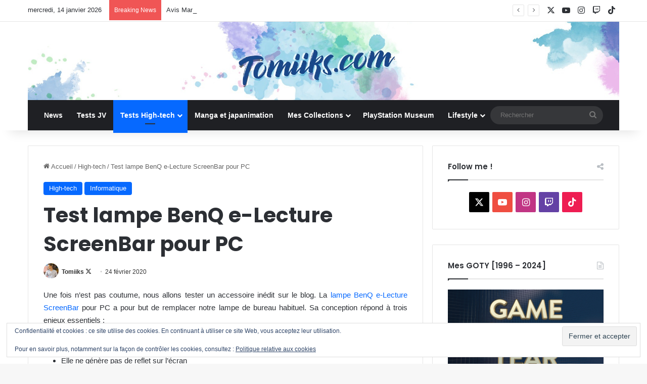

--- FILE ---
content_type: text/html; charset=UTF-8
request_url: https://tomiiks.com/test-lampe-benq-e-lecture-screenbar/
body_size: 26909
content:
<!DOCTYPE html>
<html lang="fr-FR" class="" data-skin="light">
<head>
	<meta charset="UTF-8" />
	<link rel="profile" href="https://gmpg.org/xfn/11" />
	
<meta http-equiv='x-dns-prefetch-control' content='on'>
<link rel='dns-prefetch' href='//cdnjs.cloudflare.com' />
<link rel='dns-prefetch' href='//ajax.googleapis.com' />
<link rel='dns-prefetch' href='//fonts.googleapis.com' />
<link rel='dns-prefetch' href='//fonts.gstatic.com' />
<link rel='dns-prefetch' href='//s.gravatar.com' />
<link rel='dns-prefetch' href='//www.google-analytics.com' />
<link rel='preload' as='script' href='https://ajax.googleapis.com/ajax/libs/webfont/1/webfont.js'>
<meta name='robots' content='index, follow, max-image-preview:large, max-snippet:-1, max-video-preview:-1' />
<!-- Jetpack Site Verification Tags -->
<meta name="google-site-verification" content="tgggBi_sMt0LpKSoK04Hid6j2tHwDN7pToEy5StMgiw" />

	<!-- This site is optimized with the Yoast SEO plugin v26.6 - https://yoast.com/wordpress/plugins/seo/ -->
	<title>Test lampe BenQ e-Lecture ScreenBar pour PC - Tomiiks.com</title>
	<meta name="description" content="Venez découvrir mon test de la lampe BenQ e-Lecture ScreenBar Plus pour PC. Un accessoire qui améliorera votre confort visuel tout au long de la journée." />
	<link rel="canonical" href="https://tomiiks.com/test-lampe-benq-e-lecture-screenbar/" />
	<meta property="og:locale" content="fr_FR" />
	<meta property="og:type" content="article" />
	<meta property="og:title" content="Test lampe BenQ e-Lecture ScreenBar pour PC - Tomiiks.com" />
	<meta property="og:description" content="Venez découvrir mon test de la lampe BenQ e-Lecture ScreenBar Plus pour PC. Un accessoire qui améliorera votre confort visuel tout au long de la journée." />
	<meta property="og:url" content="https://tomiiks.com/test-lampe-benq-e-lecture-screenbar/" />
	<meta property="og:site_name" content="Tomiiks.com" />
	<meta property="article:published_time" content="2020-02-24T22:26:48+00:00" />
	<meta property="article:modified_time" content="2022-09-05T07:54:26+00:00" />
	<meta property="og:image" content="https://tomiiks.com/wp-content/uploads/2020/02/e-Reading-lamp-screebar.jpg" />
	<meta property="og:image:width" content="1920" />
	<meta property="og:image:height" content="1250" />
	<meta property="og:image:type" content="image/jpeg" />
	<meta name="author" content="Tomiiks" />
	<meta name="twitter:card" content="summary_large_image" />
	<meta name="twitter:creator" content="@https://twitter.com/Tomiiks" />
	<meta name="twitter:site" content="@Tomiiks" />
	<meta name="twitter:label1" content="Écrit par" />
	<meta name="twitter:data1" content="Tomiiks" />
	<meta name="twitter:label2" content="Durée de lecture estimée" />
	<meta name="twitter:data2" content="3 minutes" />
	<script type="application/ld+json" class="yoast-schema-graph">{"@context":"https://schema.org","@graph":[{"@type":"Article","@id":"https://tomiiks.com/test-lampe-benq-e-lecture-screenbar/#article","isPartOf":{"@id":"https://tomiiks.com/test-lampe-benq-e-lecture-screenbar/"},"author":{"name":"Tomiiks","@id":"https://tomiiks.com/#/schema/person/c2d840cccd99dc16eaa0767928c4b244"},"headline":"Test lampe BenQ e-Lecture ScreenBar pour PC","datePublished":"2020-02-24T22:26:48+00:00","dateModified":"2022-09-05T07:54:26+00:00","mainEntityOfPage":{"@id":"https://tomiiks.com/test-lampe-benq-e-lecture-screenbar/"},"wordCount":374,"publisher":{"@id":"https://tomiiks.com/#organization"},"image":{"@id":"https://tomiiks.com/test-lampe-benq-e-lecture-screenbar/#primaryimage"},"thumbnailUrl":"https://i0.wp.com/tomiiks.com/wp-content/uploads/2020/02/e-Reading-lamp-screebar.jpg?fit=1920%2C1250&ssl=1","keywords":["BenQ","PC"],"articleSection":["High-tech","Informatique"],"inLanguage":"fr-FR"},{"@type":"WebPage","@id":"https://tomiiks.com/test-lampe-benq-e-lecture-screenbar/","url":"https://tomiiks.com/test-lampe-benq-e-lecture-screenbar/","name":"Test lampe BenQ e-Lecture ScreenBar pour PC - Tomiiks.com","isPartOf":{"@id":"https://tomiiks.com/#website"},"primaryImageOfPage":{"@id":"https://tomiiks.com/test-lampe-benq-e-lecture-screenbar/#primaryimage"},"image":{"@id":"https://tomiiks.com/test-lampe-benq-e-lecture-screenbar/#primaryimage"},"thumbnailUrl":"https://i0.wp.com/tomiiks.com/wp-content/uploads/2020/02/e-Reading-lamp-screebar.jpg?fit=1920%2C1250&ssl=1","datePublished":"2020-02-24T22:26:48+00:00","dateModified":"2022-09-05T07:54:26+00:00","description":"Venez découvrir mon test de la lampe BenQ e-Lecture ScreenBar Plus pour PC. Un accessoire qui améliorera votre confort visuel tout au long de la journée.","breadcrumb":{"@id":"https://tomiiks.com/test-lampe-benq-e-lecture-screenbar/#breadcrumb"},"inLanguage":"fr-FR","potentialAction":[{"@type":"ReadAction","target":["https://tomiiks.com/test-lampe-benq-e-lecture-screenbar/"]}]},{"@type":"ImageObject","inLanguage":"fr-FR","@id":"https://tomiiks.com/test-lampe-benq-e-lecture-screenbar/#primaryimage","url":"https://i0.wp.com/tomiiks.com/wp-content/uploads/2020/02/e-Reading-lamp-screebar.jpg?fit=1920%2C1250&ssl=1","contentUrl":"https://i0.wp.com/tomiiks.com/wp-content/uploads/2020/02/e-Reading-lamp-screebar.jpg?fit=1920%2C1250&ssl=1","width":1920,"height":1250,"caption":"installation bureau"},{"@type":"BreadcrumbList","@id":"https://tomiiks.com/test-lampe-benq-e-lecture-screenbar/#breadcrumb","itemListElement":[{"@type":"ListItem","position":1,"name":"Accueil","item":"https://tomiiks.com/"},{"@type":"ListItem","position":2,"name":"Test lampe BenQ e-Lecture ScreenBar pour PC"}]},{"@type":"WebSite","@id":"https://tomiiks.com/#website","url":"https://tomiiks.com/","name":"Tomiiks.com","description":"Jeux Vidéo, High-tech et Lifestyle","publisher":{"@id":"https://tomiiks.com/#organization"},"potentialAction":[{"@type":"SearchAction","target":{"@type":"EntryPoint","urlTemplate":"https://tomiiks.com/?s={search_term_string}"},"query-input":{"@type":"PropertyValueSpecification","valueRequired":true,"valueName":"search_term_string"}}],"inLanguage":"fr-FR"},{"@type":"Organization","@id":"https://tomiiks.com/#organization","name":"Tomiiks.com","url":"https://tomiiks.com/","logo":{"@type":"ImageObject","inLanguage":"fr-FR","@id":"https://tomiiks.com/#/schema/logo/image/","url":"https://i0.wp.com/tomiiks.com/wp-content/uploads/2018/06/cropped-tomiiks_logo_blanco-favicon.jpg?fit=512%2C512&ssl=1","contentUrl":"https://i0.wp.com/tomiiks.com/wp-content/uploads/2018/06/cropped-tomiiks_logo_blanco-favicon.jpg?fit=512%2C512&ssl=1","width":512,"height":512,"caption":"Tomiiks.com"},"image":{"@id":"https://tomiiks.com/#/schema/logo/image/"},"sameAs":["https://x.com/Tomiiks","https://www.instagram.com/Tomiiks/","https://www.youtube.com/tomiiks","https://www.tiktok.com/@tomiiks"]},{"@type":"Person","@id":"https://tomiiks.com/#/schema/person/c2d840cccd99dc16eaa0767928c4b244","name":"Tomiiks","image":{"@type":"ImageObject","inLanguage":"fr-FR","@id":"https://tomiiks.com/#/schema/person/image/","url":"https://secure.gravatar.com/avatar/e0cfd4c9d84f8b02209f4c0666c178165e479389395fd684e280f95326c6f14e?s=96&r=g","contentUrl":"https://secure.gravatar.com/avatar/e0cfd4c9d84f8b02209f4c0666c178165e479389395fd684e280f95326c6f14e?s=96&r=g","caption":"Tomiiks"},"sameAs":["http://tomiiks.com","https://x.com/https://twitter.com/Tomiiks"],"url":"https://tomiiks.com/author/tomiiks/"}]}</script>
	<!-- / Yoast SEO plugin. -->


<link rel='dns-prefetch' href='//stats.wp.com' />
<link rel='preconnect' href='//i0.wp.com' />
<link rel='preconnect' href='//c0.wp.com' />
<link rel="alternate" type="application/rss+xml" title="Tomiiks.com &raquo; Flux" href="https://tomiiks.com/feed/" />
<link rel="alternate" type="application/rss+xml" title="Tomiiks.com &raquo; Flux des commentaires" href="https://tomiiks.com/comments/feed/" />
<link rel="alternate" type="application/rss+xml" title="Tomiiks.com &raquo; Test lampe BenQ e-Lecture ScreenBar pour PC Flux des commentaires" href="https://tomiiks.com/test-lampe-benq-e-lecture-screenbar/feed/" />

		<style type="text/css">
			:root{				
			--tie-preset-gradient-1: linear-gradient(135deg, rgba(6, 147, 227, 1) 0%, rgb(155, 81, 224) 100%);
			--tie-preset-gradient-2: linear-gradient(135deg, rgb(122, 220, 180) 0%, rgb(0, 208, 130) 100%);
			--tie-preset-gradient-3: linear-gradient(135deg, rgba(252, 185, 0, 1) 0%, rgba(255, 105, 0, 1) 100%);
			--tie-preset-gradient-4: linear-gradient(135deg, rgba(255, 105, 0, 1) 0%, rgb(207, 46, 46) 100%);
			--tie-preset-gradient-5: linear-gradient(135deg, rgb(238, 238, 238) 0%, rgb(169, 184, 195) 100%);
			--tie-preset-gradient-6: linear-gradient(135deg, rgb(74, 234, 220) 0%, rgb(151, 120, 209) 20%, rgb(207, 42, 186) 40%, rgb(238, 44, 130) 60%, rgb(251, 105, 98) 80%, rgb(254, 248, 76) 100%);
			--tie-preset-gradient-7: linear-gradient(135deg, rgb(255, 206, 236) 0%, rgb(152, 150, 240) 100%);
			--tie-preset-gradient-8: linear-gradient(135deg, rgb(254, 205, 165) 0%, rgb(254, 45, 45) 50%, rgb(107, 0, 62) 100%);
			--tie-preset-gradient-9: linear-gradient(135deg, rgb(255, 203, 112) 0%, rgb(199, 81, 192) 50%, rgb(65, 88, 208) 100%);
			--tie-preset-gradient-10: linear-gradient(135deg, rgb(255, 245, 203) 0%, rgb(182, 227, 212) 50%, rgb(51, 167, 181) 100%);
			--tie-preset-gradient-11: linear-gradient(135deg, rgb(202, 248, 128) 0%, rgb(113, 206, 126) 100%);
			--tie-preset-gradient-12: linear-gradient(135deg, rgb(2, 3, 129) 0%, rgb(40, 116, 252) 100%);
			--tie-preset-gradient-13: linear-gradient(135deg, #4D34FA, #ad34fa);
			--tie-preset-gradient-14: linear-gradient(135deg, #0057FF, #31B5FF);
			--tie-preset-gradient-15: linear-gradient(135deg, #FF007A, #FF81BD);
			--tie-preset-gradient-16: linear-gradient(135deg, #14111E, #4B4462);
			--tie-preset-gradient-17: linear-gradient(135deg, #F32758, #FFC581);

			
					--main-nav-background: #1f2024;
					--main-nav-secondry-background: rgba(0,0,0,0.2);
					--main-nav-primary-color: #0088ff;
					--main-nav-contrast-primary-color: #FFFFFF;
					--main-nav-text-color: #FFFFFF;
					--main-nav-secondry-text-color: rgba(225,255,255,0.5);
					--main-nav-main-border-color: rgba(255,255,255,0.07);
					--main-nav-secondry-border-color: rgba(255,255,255,0.04);
				
			}
		</style>
	<link rel="alternate" title="oEmbed (JSON)" type="application/json+oembed" href="https://tomiiks.com/wp-json/oembed/1.0/embed?url=https%3A%2F%2Ftomiiks.com%2Ftest-lampe-benq-e-lecture-screenbar%2F" />
<link rel="alternate" title="oEmbed (XML)" type="text/xml+oembed" href="https://tomiiks.com/wp-json/oembed/1.0/embed?url=https%3A%2F%2Ftomiiks.com%2Ftest-lampe-benq-e-lecture-screenbar%2F&#038;format=xml" />
<meta name="viewport" content="width=device-width, initial-scale=1.0" /><style id='wp-img-auto-sizes-contain-inline-css' type='text/css'>
img:is([sizes=auto i],[sizes^="auto," i]){contain-intrinsic-size:3000px 1500px}
/*# sourceURL=wp-img-auto-sizes-contain-inline-css */
</style>
<link rel='stylesheet' id='jetpack_related-posts-css' href='https://c0.wp.com/p/jetpack/15.3.1/modules/related-posts/related-posts.css' type='text/css' media='all' />
<style id='wp-emoji-styles-inline-css' type='text/css'>

	img.wp-smiley, img.emoji {
		display: inline !important;
		border: none !important;
		box-shadow: none !important;
		height: 1em !important;
		width: 1em !important;
		margin: 0 0.07em !important;
		vertical-align: -0.1em !important;
		background: none !important;
		padding: 0 !important;
	}
/*# sourceURL=wp-emoji-styles-inline-css */
</style>
<style id='wp-block-library-inline-css' type='text/css'>
:root{--wp-block-synced-color:#7a00df;--wp-block-synced-color--rgb:122,0,223;--wp-bound-block-color:var(--wp-block-synced-color);--wp-editor-canvas-background:#ddd;--wp-admin-theme-color:#007cba;--wp-admin-theme-color--rgb:0,124,186;--wp-admin-theme-color-darker-10:#006ba1;--wp-admin-theme-color-darker-10--rgb:0,107,160.5;--wp-admin-theme-color-darker-20:#005a87;--wp-admin-theme-color-darker-20--rgb:0,90,135;--wp-admin-border-width-focus:2px}@media (min-resolution:192dpi){:root{--wp-admin-border-width-focus:1.5px}}.wp-element-button{cursor:pointer}:root .has-very-light-gray-background-color{background-color:#eee}:root .has-very-dark-gray-background-color{background-color:#313131}:root .has-very-light-gray-color{color:#eee}:root .has-very-dark-gray-color{color:#313131}:root .has-vivid-green-cyan-to-vivid-cyan-blue-gradient-background{background:linear-gradient(135deg,#00d084,#0693e3)}:root .has-purple-crush-gradient-background{background:linear-gradient(135deg,#34e2e4,#4721fb 50%,#ab1dfe)}:root .has-hazy-dawn-gradient-background{background:linear-gradient(135deg,#faaca8,#dad0ec)}:root .has-subdued-olive-gradient-background{background:linear-gradient(135deg,#fafae1,#67a671)}:root .has-atomic-cream-gradient-background{background:linear-gradient(135deg,#fdd79a,#004a59)}:root .has-nightshade-gradient-background{background:linear-gradient(135deg,#330968,#31cdcf)}:root .has-midnight-gradient-background{background:linear-gradient(135deg,#020381,#2874fc)}:root{--wp--preset--font-size--normal:16px;--wp--preset--font-size--huge:42px}.has-regular-font-size{font-size:1em}.has-larger-font-size{font-size:2.625em}.has-normal-font-size{font-size:var(--wp--preset--font-size--normal)}.has-huge-font-size{font-size:var(--wp--preset--font-size--huge)}.has-text-align-center{text-align:center}.has-text-align-left{text-align:left}.has-text-align-right{text-align:right}.has-fit-text{white-space:nowrap!important}#end-resizable-editor-section{display:none}.aligncenter{clear:both}.items-justified-left{justify-content:flex-start}.items-justified-center{justify-content:center}.items-justified-right{justify-content:flex-end}.items-justified-space-between{justify-content:space-between}.screen-reader-text{border:0;clip-path:inset(50%);height:1px;margin:-1px;overflow:hidden;padding:0;position:absolute;width:1px;word-wrap:normal!important}.screen-reader-text:focus{background-color:#ddd;clip-path:none;color:#444;display:block;font-size:1em;height:auto;left:5px;line-height:normal;padding:15px 23px 14px;text-decoration:none;top:5px;width:auto;z-index:100000}html :where(.has-border-color){border-style:solid}html :where([style*=border-top-color]){border-top-style:solid}html :where([style*=border-right-color]){border-right-style:solid}html :where([style*=border-bottom-color]){border-bottom-style:solid}html :where([style*=border-left-color]){border-left-style:solid}html :where([style*=border-width]){border-style:solid}html :where([style*=border-top-width]){border-top-style:solid}html :where([style*=border-right-width]){border-right-style:solid}html :where([style*=border-bottom-width]){border-bottom-style:solid}html :where([style*=border-left-width]){border-left-style:solid}html :where(img[class*=wp-image-]){height:auto;max-width:100%}:where(figure){margin:0 0 1em}html :where(.is-position-sticky){--wp-admin--admin-bar--position-offset:var(--wp-admin--admin-bar--height,0px)}@media screen and (max-width:600px){html :where(.is-position-sticky){--wp-admin--admin-bar--position-offset:0px}}

/*# sourceURL=wp-block-library-inline-css */
</style><style id='wp-block-heading-inline-css' type='text/css'>
h1:where(.wp-block-heading).has-background,h2:where(.wp-block-heading).has-background,h3:where(.wp-block-heading).has-background,h4:where(.wp-block-heading).has-background,h5:where(.wp-block-heading).has-background,h6:where(.wp-block-heading).has-background{padding:1.25em 2.375em}h1.has-text-align-left[style*=writing-mode]:where([style*=vertical-lr]),h1.has-text-align-right[style*=writing-mode]:where([style*=vertical-rl]),h2.has-text-align-left[style*=writing-mode]:where([style*=vertical-lr]),h2.has-text-align-right[style*=writing-mode]:where([style*=vertical-rl]),h3.has-text-align-left[style*=writing-mode]:where([style*=vertical-lr]),h3.has-text-align-right[style*=writing-mode]:where([style*=vertical-rl]),h4.has-text-align-left[style*=writing-mode]:where([style*=vertical-lr]),h4.has-text-align-right[style*=writing-mode]:where([style*=vertical-rl]),h5.has-text-align-left[style*=writing-mode]:where([style*=vertical-lr]),h5.has-text-align-right[style*=writing-mode]:where([style*=vertical-rl]),h6.has-text-align-left[style*=writing-mode]:where([style*=vertical-lr]),h6.has-text-align-right[style*=writing-mode]:where([style*=vertical-rl]){rotate:180deg}
/*# sourceURL=https://c0.wp.com/c/6.9/wp-includes/blocks/heading/style.min.css */
</style>
<style id='wp-block-image-inline-css' type='text/css'>
.wp-block-image>a,.wp-block-image>figure>a{display:inline-block}.wp-block-image img{box-sizing:border-box;height:auto;max-width:100%;vertical-align:bottom}@media not (prefers-reduced-motion){.wp-block-image img.hide{visibility:hidden}.wp-block-image img.show{animation:show-content-image .4s}}.wp-block-image[style*=border-radius] img,.wp-block-image[style*=border-radius]>a{border-radius:inherit}.wp-block-image.has-custom-border img{box-sizing:border-box}.wp-block-image.aligncenter{text-align:center}.wp-block-image.alignfull>a,.wp-block-image.alignwide>a{width:100%}.wp-block-image.alignfull img,.wp-block-image.alignwide img{height:auto;width:100%}.wp-block-image .aligncenter,.wp-block-image .alignleft,.wp-block-image .alignright,.wp-block-image.aligncenter,.wp-block-image.alignleft,.wp-block-image.alignright{display:table}.wp-block-image .aligncenter>figcaption,.wp-block-image .alignleft>figcaption,.wp-block-image .alignright>figcaption,.wp-block-image.aligncenter>figcaption,.wp-block-image.alignleft>figcaption,.wp-block-image.alignright>figcaption{caption-side:bottom;display:table-caption}.wp-block-image .alignleft{float:left;margin:.5em 1em .5em 0}.wp-block-image .alignright{float:right;margin:.5em 0 .5em 1em}.wp-block-image .aligncenter{margin-left:auto;margin-right:auto}.wp-block-image :where(figcaption){margin-bottom:1em;margin-top:.5em}.wp-block-image.is-style-circle-mask img{border-radius:9999px}@supports ((-webkit-mask-image:none) or (mask-image:none)) or (-webkit-mask-image:none){.wp-block-image.is-style-circle-mask img{border-radius:0;-webkit-mask-image:url('data:image/svg+xml;utf8,<svg viewBox="0 0 100 100" xmlns="http://www.w3.org/2000/svg"><circle cx="50" cy="50" r="50"/></svg>');mask-image:url('data:image/svg+xml;utf8,<svg viewBox="0 0 100 100" xmlns="http://www.w3.org/2000/svg"><circle cx="50" cy="50" r="50"/></svg>');mask-mode:alpha;-webkit-mask-position:center;mask-position:center;-webkit-mask-repeat:no-repeat;mask-repeat:no-repeat;-webkit-mask-size:contain;mask-size:contain}}:root :where(.wp-block-image.is-style-rounded img,.wp-block-image .is-style-rounded img){border-radius:9999px}.wp-block-image figure{margin:0}.wp-lightbox-container{display:flex;flex-direction:column;position:relative}.wp-lightbox-container img{cursor:zoom-in}.wp-lightbox-container img:hover+button{opacity:1}.wp-lightbox-container button{align-items:center;backdrop-filter:blur(16px) saturate(180%);background-color:#5a5a5a40;border:none;border-radius:4px;cursor:zoom-in;display:flex;height:20px;justify-content:center;opacity:0;padding:0;position:absolute;right:16px;text-align:center;top:16px;width:20px;z-index:100}@media not (prefers-reduced-motion){.wp-lightbox-container button{transition:opacity .2s ease}}.wp-lightbox-container button:focus-visible{outline:3px auto #5a5a5a40;outline:3px auto -webkit-focus-ring-color;outline-offset:3px}.wp-lightbox-container button:hover{cursor:pointer;opacity:1}.wp-lightbox-container button:focus{opacity:1}.wp-lightbox-container button:focus,.wp-lightbox-container button:hover,.wp-lightbox-container button:not(:hover):not(:active):not(.has-background){background-color:#5a5a5a40;border:none}.wp-lightbox-overlay{box-sizing:border-box;cursor:zoom-out;height:100vh;left:0;overflow:hidden;position:fixed;top:0;visibility:hidden;width:100%;z-index:100000}.wp-lightbox-overlay .close-button{align-items:center;cursor:pointer;display:flex;justify-content:center;min-height:40px;min-width:40px;padding:0;position:absolute;right:calc(env(safe-area-inset-right) + 16px);top:calc(env(safe-area-inset-top) + 16px);z-index:5000000}.wp-lightbox-overlay .close-button:focus,.wp-lightbox-overlay .close-button:hover,.wp-lightbox-overlay .close-button:not(:hover):not(:active):not(.has-background){background:none;border:none}.wp-lightbox-overlay .lightbox-image-container{height:var(--wp--lightbox-container-height);left:50%;overflow:hidden;position:absolute;top:50%;transform:translate(-50%,-50%);transform-origin:top left;width:var(--wp--lightbox-container-width);z-index:9999999999}.wp-lightbox-overlay .wp-block-image{align-items:center;box-sizing:border-box;display:flex;height:100%;justify-content:center;margin:0;position:relative;transform-origin:0 0;width:100%;z-index:3000000}.wp-lightbox-overlay .wp-block-image img{height:var(--wp--lightbox-image-height);min-height:var(--wp--lightbox-image-height);min-width:var(--wp--lightbox-image-width);width:var(--wp--lightbox-image-width)}.wp-lightbox-overlay .wp-block-image figcaption{display:none}.wp-lightbox-overlay button{background:none;border:none}.wp-lightbox-overlay .scrim{background-color:#fff;height:100%;opacity:.9;position:absolute;width:100%;z-index:2000000}.wp-lightbox-overlay.active{visibility:visible}@media not (prefers-reduced-motion){.wp-lightbox-overlay.active{animation:turn-on-visibility .25s both}.wp-lightbox-overlay.active img{animation:turn-on-visibility .35s both}.wp-lightbox-overlay.show-closing-animation:not(.active){animation:turn-off-visibility .35s both}.wp-lightbox-overlay.show-closing-animation:not(.active) img{animation:turn-off-visibility .25s both}.wp-lightbox-overlay.zoom.active{animation:none;opacity:1;visibility:visible}.wp-lightbox-overlay.zoom.active .lightbox-image-container{animation:lightbox-zoom-in .4s}.wp-lightbox-overlay.zoom.active .lightbox-image-container img{animation:none}.wp-lightbox-overlay.zoom.active .scrim{animation:turn-on-visibility .4s forwards}.wp-lightbox-overlay.zoom.show-closing-animation:not(.active){animation:none}.wp-lightbox-overlay.zoom.show-closing-animation:not(.active) .lightbox-image-container{animation:lightbox-zoom-out .4s}.wp-lightbox-overlay.zoom.show-closing-animation:not(.active) .lightbox-image-container img{animation:none}.wp-lightbox-overlay.zoom.show-closing-animation:not(.active) .scrim{animation:turn-off-visibility .4s forwards}}@keyframes show-content-image{0%{visibility:hidden}99%{visibility:hidden}to{visibility:visible}}@keyframes turn-on-visibility{0%{opacity:0}to{opacity:1}}@keyframes turn-off-visibility{0%{opacity:1;visibility:visible}99%{opacity:0;visibility:visible}to{opacity:0;visibility:hidden}}@keyframes lightbox-zoom-in{0%{transform:translate(calc((-100vw + var(--wp--lightbox-scrollbar-width))/2 + var(--wp--lightbox-initial-left-position)),calc(-50vh + var(--wp--lightbox-initial-top-position))) scale(var(--wp--lightbox-scale))}to{transform:translate(-50%,-50%) scale(1)}}@keyframes lightbox-zoom-out{0%{transform:translate(-50%,-50%) scale(1);visibility:visible}99%{visibility:visible}to{transform:translate(calc((-100vw + var(--wp--lightbox-scrollbar-width))/2 + var(--wp--lightbox-initial-left-position)),calc(-50vh + var(--wp--lightbox-initial-top-position))) scale(var(--wp--lightbox-scale));visibility:hidden}}
/*# sourceURL=https://c0.wp.com/c/6.9/wp-includes/blocks/image/style.min.css */
</style>
<style id='wp-block-image-theme-inline-css' type='text/css'>
:root :where(.wp-block-image figcaption){color:#555;font-size:13px;text-align:center}.is-dark-theme :root :where(.wp-block-image figcaption){color:#ffffffa6}.wp-block-image{margin:0 0 1em}
/*# sourceURL=https://c0.wp.com/c/6.9/wp-includes/blocks/image/theme.min.css */
</style>
<style id='wp-block-list-inline-css' type='text/css'>
ol,ul{box-sizing:border-box}:root :where(.wp-block-list.has-background){padding:1.25em 2.375em}
/*# sourceURL=https://c0.wp.com/c/6.9/wp-includes/blocks/list/style.min.css */
</style>
<style id='wp-block-paragraph-inline-css' type='text/css'>
.is-small-text{font-size:.875em}.is-regular-text{font-size:1em}.is-large-text{font-size:2.25em}.is-larger-text{font-size:3em}.has-drop-cap:not(:focus):first-letter{float:left;font-size:8.4em;font-style:normal;font-weight:100;line-height:.68;margin:.05em .1em 0 0;text-transform:uppercase}body.rtl .has-drop-cap:not(:focus):first-letter{float:none;margin-left:.1em}p.has-drop-cap.has-background{overflow:hidden}:root :where(p.has-background){padding:1.25em 2.375em}:where(p.has-text-color:not(.has-link-color)) a{color:inherit}p.has-text-align-left[style*="writing-mode:vertical-lr"],p.has-text-align-right[style*="writing-mode:vertical-rl"]{rotate:180deg}
/*# sourceURL=https://c0.wp.com/c/6.9/wp-includes/blocks/paragraph/style.min.css */
</style>
<style id='global-styles-inline-css' type='text/css'>
:root{--wp--preset--aspect-ratio--square: 1;--wp--preset--aspect-ratio--4-3: 4/3;--wp--preset--aspect-ratio--3-4: 3/4;--wp--preset--aspect-ratio--3-2: 3/2;--wp--preset--aspect-ratio--2-3: 2/3;--wp--preset--aspect-ratio--16-9: 16/9;--wp--preset--aspect-ratio--9-16: 9/16;--wp--preset--color--black: #000000;--wp--preset--color--cyan-bluish-gray: #abb8c3;--wp--preset--color--white: #ffffff;--wp--preset--color--pale-pink: #f78da7;--wp--preset--color--vivid-red: #cf2e2e;--wp--preset--color--luminous-vivid-orange: #ff6900;--wp--preset--color--luminous-vivid-amber: #fcb900;--wp--preset--color--light-green-cyan: #7bdcb5;--wp--preset--color--vivid-green-cyan: #00d084;--wp--preset--color--pale-cyan-blue: #8ed1fc;--wp--preset--color--vivid-cyan-blue: #0693e3;--wp--preset--color--vivid-purple: #9b51e0;--wp--preset--color--global-color: #0088ff;--wp--preset--gradient--vivid-cyan-blue-to-vivid-purple: linear-gradient(135deg,rgb(6,147,227) 0%,rgb(155,81,224) 100%);--wp--preset--gradient--light-green-cyan-to-vivid-green-cyan: linear-gradient(135deg,rgb(122,220,180) 0%,rgb(0,208,130) 100%);--wp--preset--gradient--luminous-vivid-amber-to-luminous-vivid-orange: linear-gradient(135deg,rgb(252,185,0) 0%,rgb(255,105,0) 100%);--wp--preset--gradient--luminous-vivid-orange-to-vivid-red: linear-gradient(135deg,rgb(255,105,0) 0%,rgb(207,46,46) 100%);--wp--preset--gradient--very-light-gray-to-cyan-bluish-gray: linear-gradient(135deg,rgb(238,238,238) 0%,rgb(169,184,195) 100%);--wp--preset--gradient--cool-to-warm-spectrum: linear-gradient(135deg,rgb(74,234,220) 0%,rgb(151,120,209) 20%,rgb(207,42,186) 40%,rgb(238,44,130) 60%,rgb(251,105,98) 80%,rgb(254,248,76) 100%);--wp--preset--gradient--blush-light-purple: linear-gradient(135deg,rgb(255,206,236) 0%,rgb(152,150,240) 100%);--wp--preset--gradient--blush-bordeaux: linear-gradient(135deg,rgb(254,205,165) 0%,rgb(254,45,45) 50%,rgb(107,0,62) 100%);--wp--preset--gradient--luminous-dusk: linear-gradient(135deg,rgb(255,203,112) 0%,rgb(199,81,192) 50%,rgb(65,88,208) 100%);--wp--preset--gradient--pale-ocean: linear-gradient(135deg,rgb(255,245,203) 0%,rgb(182,227,212) 50%,rgb(51,167,181) 100%);--wp--preset--gradient--electric-grass: linear-gradient(135deg,rgb(202,248,128) 0%,rgb(113,206,126) 100%);--wp--preset--gradient--midnight: linear-gradient(135deg,rgb(2,3,129) 0%,rgb(40,116,252) 100%);--wp--preset--font-size--small: 13px;--wp--preset--font-size--medium: 20px;--wp--preset--font-size--large: 36px;--wp--preset--font-size--x-large: 42px;--wp--preset--spacing--20: 0.44rem;--wp--preset--spacing--30: 0.67rem;--wp--preset--spacing--40: 1rem;--wp--preset--spacing--50: 1.5rem;--wp--preset--spacing--60: 2.25rem;--wp--preset--spacing--70: 3.38rem;--wp--preset--spacing--80: 5.06rem;--wp--preset--shadow--natural: 6px 6px 9px rgba(0, 0, 0, 0.2);--wp--preset--shadow--deep: 12px 12px 50px rgba(0, 0, 0, 0.4);--wp--preset--shadow--sharp: 6px 6px 0px rgba(0, 0, 0, 0.2);--wp--preset--shadow--outlined: 6px 6px 0px -3px rgb(255, 255, 255), 6px 6px rgb(0, 0, 0);--wp--preset--shadow--crisp: 6px 6px 0px rgb(0, 0, 0);}:where(.is-layout-flex){gap: 0.5em;}:where(.is-layout-grid){gap: 0.5em;}body .is-layout-flex{display: flex;}.is-layout-flex{flex-wrap: wrap;align-items: center;}.is-layout-flex > :is(*, div){margin: 0;}body .is-layout-grid{display: grid;}.is-layout-grid > :is(*, div){margin: 0;}:where(.wp-block-columns.is-layout-flex){gap: 2em;}:where(.wp-block-columns.is-layout-grid){gap: 2em;}:where(.wp-block-post-template.is-layout-flex){gap: 1.25em;}:where(.wp-block-post-template.is-layout-grid){gap: 1.25em;}.has-black-color{color: var(--wp--preset--color--black) !important;}.has-cyan-bluish-gray-color{color: var(--wp--preset--color--cyan-bluish-gray) !important;}.has-white-color{color: var(--wp--preset--color--white) !important;}.has-pale-pink-color{color: var(--wp--preset--color--pale-pink) !important;}.has-vivid-red-color{color: var(--wp--preset--color--vivid-red) !important;}.has-luminous-vivid-orange-color{color: var(--wp--preset--color--luminous-vivid-orange) !important;}.has-luminous-vivid-amber-color{color: var(--wp--preset--color--luminous-vivid-amber) !important;}.has-light-green-cyan-color{color: var(--wp--preset--color--light-green-cyan) !important;}.has-vivid-green-cyan-color{color: var(--wp--preset--color--vivid-green-cyan) !important;}.has-pale-cyan-blue-color{color: var(--wp--preset--color--pale-cyan-blue) !important;}.has-vivid-cyan-blue-color{color: var(--wp--preset--color--vivid-cyan-blue) !important;}.has-vivid-purple-color{color: var(--wp--preset--color--vivid-purple) !important;}.has-black-background-color{background-color: var(--wp--preset--color--black) !important;}.has-cyan-bluish-gray-background-color{background-color: var(--wp--preset--color--cyan-bluish-gray) !important;}.has-white-background-color{background-color: var(--wp--preset--color--white) !important;}.has-pale-pink-background-color{background-color: var(--wp--preset--color--pale-pink) !important;}.has-vivid-red-background-color{background-color: var(--wp--preset--color--vivid-red) !important;}.has-luminous-vivid-orange-background-color{background-color: var(--wp--preset--color--luminous-vivid-orange) !important;}.has-luminous-vivid-amber-background-color{background-color: var(--wp--preset--color--luminous-vivid-amber) !important;}.has-light-green-cyan-background-color{background-color: var(--wp--preset--color--light-green-cyan) !important;}.has-vivid-green-cyan-background-color{background-color: var(--wp--preset--color--vivid-green-cyan) !important;}.has-pale-cyan-blue-background-color{background-color: var(--wp--preset--color--pale-cyan-blue) !important;}.has-vivid-cyan-blue-background-color{background-color: var(--wp--preset--color--vivid-cyan-blue) !important;}.has-vivid-purple-background-color{background-color: var(--wp--preset--color--vivid-purple) !important;}.has-black-border-color{border-color: var(--wp--preset--color--black) !important;}.has-cyan-bluish-gray-border-color{border-color: var(--wp--preset--color--cyan-bluish-gray) !important;}.has-white-border-color{border-color: var(--wp--preset--color--white) !important;}.has-pale-pink-border-color{border-color: var(--wp--preset--color--pale-pink) !important;}.has-vivid-red-border-color{border-color: var(--wp--preset--color--vivid-red) !important;}.has-luminous-vivid-orange-border-color{border-color: var(--wp--preset--color--luminous-vivid-orange) !important;}.has-luminous-vivid-amber-border-color{border-color: var(--wp--preset--color--luminous-vivid-amber) !important;}.has-light-green-cyan-border-color{border-color: var(--wp--preset--color--light-green-cyan) !important;}.has-vivid-green-cyan-border-color{border-color: var(--wp--preset--color--vivid-green-cyan) !important;}.has-pale-cyan-blue-border-color{border-color: var(--wp--preset--color--pale-cyan-blue) !important;}.has-vivid-cyan-blue-border-color{border-color: var(--wp--preset--color--vivid-cyan-blue) !important;}.has-vivid-purple-border-color{border-color: var(--wp--preset--color--vivid-purple) !important;}.has-vivid-cyan-blue-to-vivid-purple-gradient-background{background: var(--wp--preset--gradient--vivid-cyan-blue-to-vivid-purple) !important;}.has-light-green-cyan-to-vivid-green-cyan-gradient-background{background: var(--wp--preset--gradient--light-green-cyan-to-vivid-green-cyan) !important;}.has-luminous-vivid-amber-to-luminous-vivid-orange-gradient-background{background: var(--wp--preset--gradient--luminous-vivid-amber-to-luminous-vivid-orange) !important;}.has-luminous-vivid-orange-to-vivid-red-gradient-background{background: var(--wp--preset--gradient--luminous-vivid-orange-to-vivid-red) !important;}.has-very-light-gray-to-cyan-bluish-gray-gradient-background{background: var(--wp--preset--gradient--very-light-gray-to-cyan-bluish-gray) !important;}.has-cool-to-warm-spectrum-gradient-background{background: var(--wp--preset--gradient--cool-to-warm-spectrum) !important;}.has-blush-light-purple-gradient-background{background: var(--wp--preset--gradient--blush-light-purple) !important;}.has-blush-bordeaux-gradient-background{background: var(--wp--preset--gradient--blush-bordeaux) !important;}.has-luminous-dusk-gradient-background{background: var(--wp--preset--gradient--luminous-dusk) !important;}.has-pale-ocean-gradient-background{background: var(--wp--preset--gradient--pale-ocean) !important;}.has-electric-grass-gradient-background{background: var(--wp--preset--gradient--electric-grass) !important;}.has-midnight-gradient-background{background: var(--wp--preset--gradient--midnight) !important;}.has-small-font-size{font-size: var(--wp--preset--font-size--small) !important;}.has-medium-font-size{font-size: var(--wp--preset--font-size--medium) !important;}.has-large-font-size{font-size: var(--wp--preset--font-size--large) !important;}.has-x-large-font-size{font-size: var(--wp--preset--font-size--x-large) !important;}
/*# sourceURL=global-styles-inline-css */
</style>

<style id='classic-theme-styles-inline-css' type='text/css'>
/*! This file is auto-generated */
.wp-block-button__link{color:#fff;background-color:#32373c;border-radius:9999px;box-shadow:none;text-decoration:none;padding:calc(.667em + 2px) calc(1.333em + 2px);font-size:1.125em}.wp-block-file__button{background:#32373c;color:#fff;text-decoration:none}
/*# sourceURL=/wp-includes/css/classic-themes.min.css */
</style>
<link rel='stylesheet' id='jetpack-subscriptions-css' href='https://c0.wp.com/p/jetpack/15.3.1/_inc/build/subscriptions/subscriptions.min.css' type='text/css' media='all' />
<link rel='stylesheet' id='tie-css-base-css' href='https://tomiiks.com/wp-content/themes/jannah/assets/css/base.min.css?ver=7.6.4' type='text/css' media='all' />
<link rel='stylesheet' id='tie-css-styles-css' href='https://tomiiks.com/wp-content/themes/jannah/assets/css/style.min.css?ver=7.6.4' type='text/css' media='all' />
<link rel='stylesheet' id='tie-css-widgets-css' href='https://tomiiks.com/wp-content/themes/jannah/assets/css/widgets.min.css?ver=7.6.4' type='text/css' media='all' />
<link rel='stylesheet' id='tie-css-helpers-css' href='https://tomiiks.com/wp-content/themes/jannah/assets/css/helpers.min.css?ver=7.6.4' type='text/css' media='all' />
<link rel='stylesheet' id='tie-fontawesome5-css' href='https://tomiiks.com/wp-content/themes/jannah/assets/css/fontawesome.css?ver=7.6.4' type='text/css' media='all' />
<link rel='stylesheet' id='tie-css-ilightbox-css' href='https://tomiiks.com/wp-content/themes/jannah/assets/ilightbox/dark-skin/skin.css?ver=7.6.4' type='text/css' media='all' />
<link rel='stylesheet' id='tie-css-shortcodes-css' href='https://tomiiks.com/wp-content/themes/jannah/assets/css/plugins/shortcodes.min.css?ver=7.6.4' type='text/css' media='all' />
<link rel='stylesheet' id='tie-css-single-css' href='https://tomiiks.com/wp-content/themes/jannah/assets/css/single.min.css?ver=7.6.4' type='text/css' media='all' />
<link rel='stylesheet' id='tie-css-print-css' href='https://tomiiks.com/wp-content/themes/jannah/assets/css/print.css?ver=7.6.4' type='text/css' media='print' />
<style id='tie-css-print-inline-css' type='text/css'>
.wf-active .logo-text,.wf-active h1,.wf-active h2,.wf-active h3,.wf-active h4,.wf-active h5,.wf-active h6,.wf-active .the-subtitle{font-family: 'Poppins';}#header-notification-bar{background: var( --tie-preset-gradient-13 );}#header-notification-bar{--tie-buttons-color: #FFFFFF;--tie-buttons-border-color: #FFFFFF;--tie-buttons-hover-color: #e1e1e1;--tie-buttons-hover-text: #000000;}#header-notification-bar{--tie-buttons-text: #000000;}.tie-insta-header {margin-bottom: 15px;}.tie-insta-avatar a {width: 70px;height: 70px;display: block;position: relative;float: left;margin-right: 15px;margin-bottom: 15px;}.tie-insta-avatar a:before {content: "";position: absolute;width: calc(100% + 6px);height: calc(100% + 6px);left: -3px;top: -3px;border-radius: 50%;background: #d6249f;background: radial-gradient(circle at 30% 107%,#fdf497 0%,#fdf497 5%,#fd5949 45%,#d6249f 60%,#285AEB 90%);}.tie-insta-avatar a:after {position: absolute;content: "";width: calc(100% + 3px);height: calc(100% + 3px);left: -2px;top: -2px;border-radius: 50%;background: #fff;}.dark-skin .tie-insta-avatar a:after {background: #27292d;}.tie-insta-avatar img {border-radius: 50%;position: relative;z-index: 2;transition: all 0.25s;}.tie-insta-avatar img:hover {box-shadow: 0px 0px 15px 0 #6b54c6;}.tie-insta-info {font-size: 1.3em;font-weight: bold;margin-bottom: 5px;}p {text-align:justify;}
/*# sourceURL=tie-css-print-inline-css */
</style>
<link rel='stylesheet' id='sharedaddy-css' href='https://c0.wp.com/p/jetpack/15.3.1/modules/sharedaddy/sharing.css' type='text/css' media='all' />
<link rel='stylesheet' id='social-logos-css' href='https://c0.wp.com/p/jetpack/15.3.1/_inc/social-logos/social-logos.min.css' type='text/css' media='all' />
<script type="text/javascript" id="jetpack_related-posts-js-extra">
/* <![CDATA[ */
var related_posts_js_options = {"post_heading":"h4"};
//# sourceURL=jetpack_related-posts-js-extra
/* ]]> */
</script>
<script type="text/javascript" src="https://c0.wp.com/p/jetpack/15.3.1/_inc/build/related-posts/related-posts.min.js" id="jetpack_related-posts-js"></script>
<script type="text/javascript" src="https://c0.wp.com/c/6.9/wp-includes/js/jquery/jquery.min.js" id="jquery-core-js"></script>
<script type="text/javascript" src="https://c0.wp.com/c/6.9/wp-includes/js/jquery/jquery-migrate.min.js" id="jquery-migrate-js"></script>
<link rel="https://api.w.org/" href="https://tomiiks.com/wp-json/" /><link rel="alternate" title="JSON" type="application/json" href="https://tomiiks.com/wp-json/wp/v2/posts/23325" /><link rel="EditURI" type="application/rsd+xml" title="RSD" href="https://tomiiks.com/xmlrpc.php?rsd" />
<meta name="generator" content="WordPress 6.9" />
<link rel='shortlink' href='https://wp.me/p3YtXu-64d' />
	<style>img#wpstats{display:none}</style>
		<meta http-equiv="X-UA-Compatible" content="IE=edge"><!-- Google tag (gtag.js) -->
<script async src="https://www.googletagmanager.com/gtag/js?id=G-Z3E45R8KDJ"></script>
<script>
  window.dataLayer = window.dataLayer || [];
  function gtag(){dataLayer.push(arguments);}
  gtag('js', new Date());

  gtag('config', 'G-Z3E45R8KDJ');
</script>
<link rel="icon" href="https://i0.wp.com/tomiiks.com/wp-content/uploads/2018/06/cropped-tomiiks_logo_blanco-favicon.jpg?fit=32%2C32&#038;ssl=1" sizes="32x32" />
<link rel="icon" href="https://i0.wp.com/tomiiks.com/wp-content/uploads/2018/06/cropped-tomiiks_logo_blanco-favicon.jpg?fit=192%2C192&#038;ssl=1" sizes="192x192" />
<link rel="apple-touch-icon" href="https://i0.wp.com/tomiiks.com/wp-content/uploads/2018/06/cropped-tomiiks_logo_blanco-favicon.jpg?fit=180%2C180&#038;ssl=1" />
<meta name="msapplication-TileImage" content="https://i0.wp.com/tomiiks.com/wp-content/uploads/2018/06/cropped-tomiiks_logo_blanco-favicon.jpg?fit=270%2C270&#038;ssl=1" />
<style id='jetpack-block-tiled-gallery-inline-css' type='text/css'>
.wp-block-jetpack-tiled-gallery .is-style-circle .tiled-gallery__item img,.wp-block-jetpack-tiled-gallery.is-style-circle .tiled-gallery__item img{border-radius:50%}.wp-block-jetpack-tiled-gallery .is-style-circle .tiled-gallery__row,.wp-block-jetpack-tiled-gallery .is-style-square .tiled-gallery__row,.wp-block-jetpack-tiled-gallery.is-style-circle .tiled-gallery__row,.wp-block-jetpack-tiled-gallery.is-style-square .tiled-gallery__row{flex-grow:1;width:100%}.wp-block-jetpack-tiled-gallery .is-style-circle .tiled-gallery__row.columns-1 .tiled-gallery__col,.wp-block-jetpack-tiled-gallery .is-style-square .tiled-gallery__row.columns-1 .tiled-gallery__col,.wp-block-jetpack-tiled-gallery.is-style-circle .tiled-gallery__row.columns-1 .tiled-gallery__col,.wp-block-jetpack-tiled-gallery.is-style-square .tiled-gallery__row.columns-1 .tiled-gallery__col{width:100%}.wp-block-jetpack-tiled-gallery .is-style-circle .tiled-gallery__row.columns-2 .tiled-gallery__col,.wp-block-jetpack-tiled-gallery .is-style-square .tiled-gallery__row.columns-2 .tiled-gallery__col,.wp-block-jetpack-tiled-gallery.is-style-circle .tiled-gallery__row.columns-2 .tiled-gallery__col,.wp-block-jetpack-tiled-gallery.is-style-square .tiled-gallery__row.columns-2 .tiled-gallery__col{width:calc(50% - 2px)}.wp-block-jetpack-tiled-gallery .is-style-circle .tiled-gallery__row.columns-3 .tiled-gallery__col,.wp-block-jetpack-tiled-gallery .is-style-square .tiled-gallery__row.columns-3 .tiled-gallery__col,.wp-block-jetpack-tiled-gallery.is-style-circle .tiled-gallery__row.columns-3 .tiled-gallery__col,.wp-block-jetpack-tiled-gallery.is-style-square .tiled-gallery__row.columns-3 .tiled-gallery__col{width:calc(33.33333% - 2.66667px)}.wp-block-jetpack-tiled-gallery .is-style-circle .tiled-gallery__row.columns-4 .tiled-gallery__col,.wp-block-jetpack-tiled-gallery .is-style-square .tiled-gallery__row.columns-4 .tiled-gallery__col,.wp-block-jetpack-tiled-gallery.is-style-circle .tiled-gallery__row.columns-4 .tiled-gallery__col,.wp-block-jetpack-tiled-gallery.is-style-square .tiled-gallery__row.columns-4 .tiled-gallery__col{width:calc(25% - 3px)}.wp-block-jetpack-tiled-gallery .is-style-circle .tiled-gallery__row.columns-5 .tiled-gallery__col,.wp-block-jetpack-tiled-gallery .is-style-square .tiled-gallery__row.columns-5 .tiled-gallery__col,.wp-block-jetpack-tiled-gallery.is-style-circle .tiled-gallery__row.columns-5 .tiled-gallery__col,.wp-block-jetpack-tiled-gallery.is-style-square .tiled-gallery__row.columns-5 .tiled-gallery__col{width:calc(20% - 3.2px)}.wp-block-jetpack-tiled-gallery .is-style-circle .tiled-gallery__row.columns-6 .tiled-gallery__col,.wp-block-jetpack-tiled-gallery .is-style-square .tiled-gallery__row.columns-6 .tiled-gallery__col,.wp-block-jetpack-tiled-gallery.is-style-circle .tiled-gallery__row.columns-6 .tiled-gallery__col,.wp-block-jetpack-tiled-gallery.is-style-square .tiled-gallery__row.columns-6 .tiled-gallery__col{width:calc(16.66667% - 3.33333px)}.wp-block-jetpack-tiled-gallery .is-style-circle .tiled-gallery__row.columns-7 .tiled-gallery__col,.wp-block-jetpack-tiled-gallery .is-style-square .tiled-gallery__row.columns-7 .tiled-gallery__col,.wp-block-jetpack-tiled-gallery.is-style-circle .tiled-gallery__row.columns-7 .tiled-gallery__col,.wp-block-jetpack-tiled-gallery.is-style-square .tiled-gallery__row.columns-7 .tiled-gallery__col{width:calc(14.28571% - 3.42857px)}.wp-block-jetpack-tiled-gallery .is-style-circle .tiled-gallery__row.columns-8 .tiled-gallery__col,.wp-block-jetpack-tiled-gallery .is-style-square .tiled-gallery__row.columns-8 .tiled-gallery__col,.wp-block-jetpack-tiled-gallery.is-style-circle .tiled-gallery__row.columns-8 .tiled-gallery__col,.wp-block-jetpack-tiled-gallery.is-style-square .tiled-gallery__row.columns-8 .tiled-gallery__col{width:calc(12.5% - 3.5px)}.wp-block-jetpack-tiled-gallery .is-style-circle .tiled-gallery__row.columns-9 .tiled-gallery__col,.wp-block-jetpack-tiled-gallery .is-style-square .tiled-gallery__row.columns-9 .tiled-gallery__col,.wp-block-jetpack-tiled-gallery.is-style-circle .tiled-gallery__row.columns-9 .tiled-gallery__col,.wp-block-jetpack-tiled-gallery.is-style-square .tiled-gallery__row.columns-9 .tiled-gallery__col{width:calc(11.11111% - 3.55556px)}.wp-block-jetpack-tiled-gallery .is-style-circle .tiled-gallery__row.columns-10 .tiled-gallery__col,.wp-block-jetpack-tiled-gallery .is-style-square .tiled-gallery__row.columns-10 .tiled-gallery__col,.wp-block-jetpack-tiled-gallery.is-style-circle .tiled-gallery__row.columns-10 .tiled-gallery__col,.wp-block-jetpack-tiled-gallery.is-style-square .tiled-gallery__row.columns-10 .tiled-gallery__col{width:calc(10% - 3.6px)}.wp-block-jetpack-tiled-gallery .is-style-circle .tiled-gallery__row.columns-11 .tiled-gallery__col,.wp-block-jetpack-tiled-gallery .is-style-square .tiled-gallery__row.columns-11 .tiled-gallery__col,.wp-block-jetpack-tiled-gallery.is-style-circle .tiled-gallery__row.columns-11 .tiled-gallery__col,.wp-block-jetpack-tiled-gallery.is-style-square .tiled-gallery__row.columns-11 .tiled-gallery__col{width:calc(9.09091% - 3.63636px)}.wp-block-jetpack-tiled-gallery .is-style-circle .tiled-gallery__row.columns-12 .tiled-gallery__col,.wp-block-jetpack-tiled-gallery .is-style-square .tiled-gallery__row.columns-12 .tiled-gallery__col,.wp-block-jetpack-tiled-gallery.is-style-circle .tiled-gallery__row.columns-12 .tiled-gallery__col,.wp-block-jetpack-tiled-gallery.is-style-square .tiled-gallery__row.columns-12 .tiled-gallery__col{width:calc(8.33333% - 3.66667px)}.wp-block-jetpack-tiled-gallery .is-style-circle .tiled-gallery__row.columns-13 .tiled-gallery__col,.wp-block-jetpack-tiled-gallery .is-style-square .tiled-gallery__row.columns-13 .tiled-gallery__col,.wp-block-jetpack-tiled-gallery.is-style-circle .tiled-gallery__row.columns-13 .tiled-gallery__col,.wp-block-jetpack-tiled-gallery.is-style-square .tiled-gallery__row.columns-13 .tiled-gallery__col{width:calc(7.69231% - 3.69231px)}.wp-block-jetpack-tiled-gallery .is-style-circle .tiled-gallery__row.columns-14 .tiled-gallery__col,.wp-block-jetpack-tiled-gallery .is-style-square .tiled-gallery__row.columns-14 .tiled-gallery__col,.wp-block-jetpack-tiled-gallery.is-style-circle .tiled-gallery__row.columns-14 .tiled-gallery__col,.wp-block-jetpack-tiled-gallery.is-style-square .tiled-gallery__row.columns-14 .tiled-gallery__col{width:calc(7.14286% - 3.71429px)}.wp-block-jetpack-tiled-gallery .is-style-circle .tiled-gallery__row.columns-15 .tiled-gallery__col,.wp-block-jetpack-tiled-gallery .is-style-square .tiled-gallery__row.columns-15 .tiled-gallery__col,.wp-block-jetpack-tiled-gallery.is-style-circle .tiled-gallery__row.columns-15 .tiled-gallery__col,.wp-block-jetpack-tiled-gallery.is-style-square .tiled-gallery__row.columns-15 .tiled-gallery__col{width:calc(6.66667% - 3.73333px)}.wp-block-jetpack-tiled-gallery .is-style-circle .tiled-gallery__row.columns-16 .tiled-gallery__col,.wp-block-jetpack-tiled-gallery .is-style-square .tiled-gallery__row.columns-16 .tiled-gallery__col,.wp-block-jetpack-tiled-gallery.is-style-circle .tiled-gallery__row.columns-16 .tiled-gallery__col,.wp-block-jetpack-tiled-gallery.is-style-square .tiled-gallery__row.columns-16 .tiled-gallery__col{width:calc(6.25% - 3.75px)}.wp-block-jetpack-tiled-gallery .is-style-circle .tiled-gallery__row.columns-17 .tiled-gallery__col,.wp-block-jetpack-tiled-gallery .is-style-square .tiled-gallery__row.columns-17 .tiled-gallery__col,.wp-block-jetpack-tiled-gallery.is-style-circle .tiled-gallery__row.columns-17 .tiled-gallery__col,.wp-block-jetpack-tiled-gallery.is-style-square .tiled-gallery__row.columns-17 .tiled-gallery__col{width:calc(5.88235% - 3.76471px)}.wp-block-jetpack-tiled-gallery .is-style-circle .tiled-gallery__row.columns-18 .tiled-gallery__col,.wp-block-jetpack-tiled-gallery .is-style-square .tiled-gallery__row.columns-18 .tiled-gallery__col,.wp-block-jetpack-tiled-gallery.is-style-circle .tiled-gallery__row.columns-18 .tiled-gallery__col,.wp-block-jetpack-tiled-gallery.is-style-square .tiled-gallery__row.columns-18 .tiled-gallery__col{width:calc(5.55556% - 3.77778px)}.wp-block-jetpack-tiled-gallery .is-style-circle .tiled-gallery__row.columns-19 .tiled-gallery__col,.wp-block-jetpack-tiled-gallery .is-style-square .tiled-gallery__row.columns-19 .tiled-gallery__col,.wp-block-jetpack-tiled-gallery.is-style-circle .tiled-gallery__row.columns-19 .tiled-gallery__col,.wp-block-jetpack-tiled-gallery.is-style-square .tiled-gallery__row.columns-19 .tiled-gallery__col{width:calc(5.26316% - 3.78947px)}.wp-block-jetpack-tiled-gallery .is-style-circle .tiled-gallery__row.columns-20 .tiled-gallery__col,.wp-block-jetpack-tiled-gallery .is-style-square .tiled-gallery__row.columns-20 .tiled-gallery__col,.wp-block-jetpack-tiled-gallery.is-style-circle .tiled-gallery__row.columns-20 .tiled-gallery__col,.wp-block-jetpack-tiled-gallery.is-style-square .tiled-gallery__row.columns-20 .tiled-gallery__col{width:calc(5% - 3.8px)}.wp-block-jetpack-tiled-gallery .is-style-circle .tiled-gallery__item img,.wp-block-jetpack-tiled-gallery .is-style-square .tiled-gallery__item img,.wp-block-jetpack-tiled-gallery.is-style-circle .tiled-gallery__item img,.wp-block-jetpack-tiled-gallery.is-style-square .tiled-gallery__item img{aspect-ratio:1}.wp-block-jetpack-tiled-gallery .is-style-columns .tiled-gallery__item,.wp-block-jetpack-tiled-gallery .is-style-rectangular .tiled-gallery__item,.wp-block-jetpack-tiled-gallery.is-style-columns .tiled-gallery__item,.wp-block-jetpack-tiled-gallery.is-style-rectangular .tiled-gallery__item{display:flex}.wp-block-jetpack-tiled-gallery .has-rounded-corners-1 .tiled-gallery__item img{border-radius:1px}.wp-block-jetpack-tiled-gallery .has-rounded-corners-2 .tiled-gallery__item img{border-radius:2px}.wp-block-jetpack-tiled-gallery .has-rounded-corners-3 .tiled-gallery__item img{border-radius:3px}.wp-block-jetpack-tiled-gallery .has-rounded-corners-4 .tiled-gallery__item img{border-radius:4px}.wp-block-jetpack-tiled-gallery .has-rounded-corners-5 .tiled-gallery__item img{border-radius:5px}.wp-block-jetpack-tiled-gallery .has-rounded-corners-6 .tiled-gallery__item img{border-radius:6px}.wp-block-jetpack-tiled-gallery .has-rounded-corners-7 .tiled-gallery__item img{border-radius:7px}.wp-block-jetpack-tiled-gallery .has-rounded-corners-8 .tiled-gallery__item img{border-radius:8px}.wp-block-jetpack-tiled-gallery .has-rounded-corners-9 .tiled-gallery__item img{border-radius:9px}.wp-block-jetpack-tiled-gallery .has-rounded-corners-10 .tiled-gallery__item img{border-radius:10px}.wp-block-jetpack-tiled-gallery .has-rounded-corners-11 .tiled-gallery__item img{border-radius:11px}.wp-block-jetpack-tiled-gallery .has-rounded-corners-12 .tiled-gallery__item img{border-radius:12px}.wp-block-jetpack-tiled-gallery .has-rounded-corners-13 .tiled-gallery__item img{border-radius:13px}.wp-block-jetpack-tiled-gallery .has-rounded-corners-14 .tiled-gallery__item img{border-radius:14px}.wp-block-jetpack-tiled-gallery .has-rounded-corners-15 .tiled-gallery__item img{border-radius:15px}.wp-block-jetpack-tiled-gallery .has-rounded-corners-16 .tiled-gallery__item img{border-radius:16px}.wp-block-jetpack-tiled-gallery .has-rounded-corners-17 .tiled-gallery__item img{border-radius:17px}.wp-block-jetpack-tiled-gallery .has-rounded-corners-18 .tiled-gallery__item img{border-radius:18px}.wp-block-jetpack-tiled-gallery .has-rounded-corners-19 .tiled-gallery__item img{border-radius:19px}.wp-block-jetpack-tiled-gallery .has-rounded-corners-20 .tiled-gallery__item img{border-radius:20px}.tiled-gallery__gallery{display:flex;flex-wrap:wrap;padding:0;width:100%}.tiled-gallery__row{display:flex;flex-direction:row;justify-content:center;margin:0;width:100%}.tiled-gallery__row+.tiled-gallery__row{margin-top:4px}.tiled-gallery__col{display:flex;flex-direction:column;justify-content:center;margin:0}.tiled-gallery__col+.tiled-gallery__col{margin-inline-start:4px}.tiled-gallery__item{flex-grow:1;justify-content:center;margin:0;overflow:hidden;padding:0;position:relative}.tiled-gallery__item.filter__black-and-white{filter:grayscale(100%)}.tiled-gallery__item.filter__sepia{filter:sepia(100%)}.tiled-gallery__item.filter__1977{filter:contrast(1.1) brightness(1.1) saturate(1.3);position:relative}.tiled-gallery__item.filter__1977 img{width:100%;z-index:1}.tiled-gallery__item.filter__1977:before{z-index:2}.tiled-gallery__item.filter__1977:after,.tiled-gallery__item.filter__1977:before{content:"";display:block;height:100%;left:0;pointer-events:none;position:absolute;top:0;width:100%}.tiled-gallery__item.filter__1977:after{background:#f36abc4d;mix-blend-mode:screen;z-index:3}.tiled-gallery__item.filter__clarendon{filter:contrast(1.2) saturate(1.35);position:relative}.tiled-gallery__item.filter__clarendon img{width:100%;z-index:1}.tiled-gallery__item.filter__clarendon:before{z-index:2}.tiled-gallery__item.filter__clarendon:after,.tiled-gallery__item.filter__clarendon:before{content:"";display:block;height:100%;left:0;pointer-events:none;position:absolute;top:0;width:100%}.tiled-gallery__item.filter__clarendon:after{z-index:3}.tiled-gallery__item.filter__clarendon:before{background:#7fbbe333;mix-blend-mode:overlay}.tiled-gallery__item.filter__gingham{filter:brightness(1.05) hue-rotate(-10deg);position:relative}.tiled-gallery__item.filter__gingham img{width:100%;z-index:1}.tiled-gallery__item.filter__gingham:before{z-index:2}.tiled-gallery__item.filter__gingham:after,.tiled-gallery__item.filter__gingham:before{content:"";display:block;height:100%;left:0;pointer-events:none;position:absolute;top:0;width:100%}.tiled-gallery__item.filter__gingham:after{background:#e6e6fa;mix-blend-mode:soft-light;z-index:3}.tiled-gallery__item+.tiled-gallery__item{margin-top:4px}.tiled-gallery__item:focus-within{box-shadow:0 0 0 2px #3858e9;overflow:visible}.tiled-gallery__item>img{background-color:#0000001a}.tiled-gallery__item>a,.tiled-gallery__item>a>img,.tiled-gallery__item>img{display:block;height:auto;margin:0;max-width:100%;object-fit:cover;object-position:center;padding:0;width:100%}.is-email .tiled-gallery__gallery{display:block}
/*# sourceURL=https://tomiiks.com/wp-content/plugins/jetpack/_inc/blocks/tiled-gallery/view.css?minify=false */
</style>
<link rel='stylesheet' id='eu-cookie-law-style-css' href='https://c0.wp.com/p/jetpack/15.3.1/modules/widgets/eu-cookie-law/style.css' type='text/css' media='all' />
</head>

<body id="tie-body" class="wp-singular post-template-default single single-post postid-23325 single-format-standard wp-theme-jannah tie-no-js wrapper-has-shadow block-head-1 magazine1 is-thumb-overlay-disabled is-desktop is-header-layout-2 sidebar-right has-sidebar post-layout-1 narrow-title-narrow-media is-standard-format has-mobile-share">



<div class="background-overlay">

	<div id="tie-container" class="site tie-container">

		
		<div id="tie-wrapper">
			
<header id="theme-header" class="theme-header header-layout-2 main-nav-dark main-nav-default-dark main-nav-below main-nav-boxed no-stream-item top-nav-active top-nav-light top-nav-default-light top-nav-above has-shadow has-normal-width-logo mobile-header-default">
	
<nav id="top-nav"  class="has-date-breaking-components top-nav header-nav has-breaking-news" aria-label="Navigation secondaire">
	<div class="container">
		<div class="topbar-wrapper">

			
					<div class="topbar-today-date">
						mercredi, 14 janvier 2026					</div>
					
			<div class="tie-alignleft">
				
<div class="breaking controls-is-active">

	<span class="breaking-title">
		<span class="tie-icon-bolt breaking-icon" aria-hidden="true"></span>
		<span class="breaking-title-text">Breaking News</span>
	</span>

	<ul id="breaking-news-in-header" class="breaking-news" data-type="reveal" data-arrows="true">

		
							<li class="news-item">
								<a href="https://tomiiks.com/avis-manga-chiruran-tome-3/">Avis Manga : Chiruran &#8211; Tome 3</a>
							</li>

							
	</ul>
</div><!-- #breaking /-->
			</div><!-- .tie-alignleft /-->

			<div class="tie-alignright">
				<ul class="components"> <li class="social-icons-item"><a class="social-link twitter-social-icon" rel="external noopener nofollow" target="_blank" href="https://twitter.com/tomiiks"><span class="tie-social-icon tie-icon-twitter"></span><span class="screen-reader-text">X</span></a></li><li class="social-icons-item"><a class="social-link youtube-social-icon" rel="external noopener nofollow" target="_blank" href="https://www.youtube.com/user/leblogdeTomiiks/featured"><span class="tie-social-icon tie-icon-youtube"></span><span class="screen-reader-text">YouTube</span></a></li><li class="social-icons-item"><a class="social-link instagram-social-icon" rel="external noopener nofollow" target="_blank" href="https://www.instagram.com/Tomiiks/"><span class="tie-social-icon tie-icon-instagram"></span><span class="screen-reader-text">Instagram</span></a></li><li class="social-icons-item"><a class="social-link twitch-social-icon" rel="external noopener nofollow" target="_blank" href="https://www.twitch.tv/tomiiks"><span class="tie-social-icon tie-icon-twitch"></span><span class="screen-reader-text">Twitch</span></a></li><li class="social-icons-item"><a class="social-link tiktok-social-icon" rel="external noopener nofollow" target="_blank" href="https://www.tiktok.com/@tomiiks"><span class="tie-social-icon tie-icon-tiktok"></span><span class="screen-reader-text">TikTok</span></a></li> </ul><!-- Components -->			</div><!-- .tie-alignright /-->

		</div><!-- .topbar-wrapper /-->
	</div><!-- .container /-->
</nav><!-- #top-nav /-->

<div class="container header-container">
	<div class="tie-row logo-row">

		
		<div class="logo-wrapper">
			<div class="tie-col-md-4 logo-container clearfix">
				<div id="mobile-header-components-area_1" class="mobile-header-components"><ul class="components"><li class="mobile-component_menu custom-menu-link"><a href="#" id="mobile-menu-icon" class=""><span class="tie-mobile-menu-icon nav-icon is-layout-1"></span><span class="screen-reader-text">Menu</span></a></li></ul></div>
		<div id="logo" class="image-logo" style="margin-top: -5px; margin-bottom: -5px;">

			
			<a title="Tomiiks.com" href="https://tomiiks.com/">
				
				<picture class="tie-logo-default tie-logo-picture">
					
					<source class="tie-logo-source-default tie-logo-source" srcset="https://tomiiks.com/wp-content/uploads/2018/06/Tomiiks-logo-bannière-retina.jpeg 2x, https://tomiiks.com/wp-content/uploads/2018/06/Tomiiks-logo-bannière.jpeg 1x">
					<img class="tie-logo-img-default tie-logo-img" src="https://tomiiks.com/wp-content/uploads/2018/06/Tomiiks-logo-bannière.jpeg" alt="Tomiiks.com" width="1920" height="270" style="max-height:270px; width: auto;" />
				</picture>
						</a>

			
		</div><!-- #logo /-->

					</div><!-- .tie-col /-->
		</div><!-- .logo-wrapper /-->

		
	</div><!-- .tie-row /-->
</div><!-- .container /-->

<div class="main-nav-wrapper">
	<nav id="main-nav" data-skin="search-in-main-nav" class="main-nav header-nav live-search-parent menu-style-default menu-style-solid-bg"  aria-label="Navigation principale">
		<div class="container">

			<div class="main-menu-wrapper">

				
				<div id="menu-components-wrap">

					
					<div class="main-menu main-menu-wrap">
						<div id="main-nav-menu" class="main-menu header-menu"><ul id="menu-menu-principal" class="menu"><li id="menu-item-28794" class="menu-item menu-item-type-taxonomy menu-item-object-category menu-item-28794"><a href="https://tomiiks.com/actu-generale/">News</a></li>
<li id="menu-item-31933" class="menu-item menu-item-type-taxonomy menu-item-object-category menu-item-31933"><a href="https://tomiiks.com/tests-jeux/">Tests JV</a></li>
<li id="menu-item-46" class="menu-item menu-item-type-taxonomy menu-item-object-category current-post-ancestor current-menu-parent current-post-parent menu-item-has-children menu-item-46 tie-current-menu"><a href="https://tomiiks.com/high-tech/">Tests High-tech</a>
<ul class="sub-menu menu-sub-content">
	<li id="menu-item-19542" class="menu-item menu-item-type-taxonomy menu-item-object-category menu-item-19542"><a href="https://tomiiks.com/high-tech/audio/">Audio</a></li>
	<li id="menu-item-19543" class="menu-item menu-item-type-taxonomy menu-item-object-category current-post-ancestor current-menu-parent current-post-parent menu-item-19543"><a href="https://tomiiks.com/high-tech/informatique/">Informatique</a></li>
	<li id="menu-item-19544" class="menu-item menu-item-type-taxonomy menu-item-object-category menu-item-19544"><a href="https://tomiiks.com/high-tech/loisir/">Loisir</a></li>
	<li id="menu-item-19545" class="menu-item menu-item-type-taxonomy menu-item-object-category menu-item-19545"><a href="https://tomiiks.com/high-tech/mobilite/">Mobilité</a></li>
	<li id="menu-item-19546" class="menu-item menu-item-type-taxonomy menu-item-object-category menu-item-19546"><a href="https://tomiiks.com/high-tech/test-photo/">Photo</a></li>
	<li id="menu-item-24449" class="menu-item menu-item-type-taxonomy menu-item-object-category menu-item-24449"><a href="https://tomiiks.com/high-tech/smarthome/">SmartHome</a></li>
	<li id="menu-item-19547" class="menu-item menu-item-type-taxonomy menu-item-object-category menu-item-19547"><a href="https://tomiiks.com/high-tech/tv-video/">TV &#8211; Vidéo</a></li>
</ul>
</li>
<li id="menu-item-76276" class="menu-item menu-item-type-taxonomy menu-item-object-category menu-item-76276"><a href="https://tomiiks.com/manga-et-japanimation/">Manga et japanimation</a></li>
<li id="menu-item-17124" class="menu-item menu-item-type-taxonomy menu-item-object-category menu-item-has-children menu-item-17124"><a href="https://tomiiks.com/collection/">Mes Collections</a>
<ul class="sub-menu menu-sub-content">
	<li id="menu-item-17126" class="menu-item menu-item-type-taxonomy menu-item-object-category menu-item-17126"><a href="https://tomiiks.com/collection/collector/">Collector / Limited Edition / Press Kit</a></li>
	<li id="menu-item-27696" class="menu-item menu-item-type-taxonomy menu-item-object-category menu-item-27696"><a href="https://tomiiks.com/collection/neogeopocketcolor/">Neo-Geo Pocket Color</a></li>
	<li id="menu-item-25384" class="menu-item menu-item-type-taxonomy menu-item-object-category menu-item-25384"><a href="https://tomiiks.com/collection/final-fantasy/">Final Fantasy</a></li>
	<li id="menu-item-25386" class="menu-item menu-item-type-taxonomy menu-item-object-category menu-item-25386"><a href="https://tomiiks.com/collection/gran-turismo/">Gran Turismo</a></li>
	<li id="menu-item-25385" class="menu-item menu-item-type-taxonomy menu-item-object-category menu-item-25385"><a href="https://tomiiks.com/collection/pokemon/">Pokemon</a></li>
	<li id="menu-item-17221" class="menu-item menu-item-type-taxonomy menu-item-object-category menu-item-17221"><a href="https://tomiiks.com/collection/carddass/">Carddass</a></li>
	<li id="menu-item-26936" class="menu-item menu-item-type-taxonomy menu-item-object-category menu-item-26936"><a href="https://tomiiks.com/collection/goodies/">Figurines &amp; Goodies</a></li>
</ul>
</li>
<li id="menu-item-20333" class="menu-item menu-item-type-taxonomy menu-item-object-category menu-item-20333"><a href="https://tomiiks.com/collection/playstation-museum/">PlayStation Museum</a></li>
<li id="menu-item-174" class="menu-item menu-item-type-taxonomy menu-item-object-category menu-item-has-children menu-item-174"><a href="https://tomiiks.com/lifestyle/">Lifestyle</a>
<ul class="sub-menu menu-sub-content">
	<li id="menu-item-16378" class="menu-item menu-item-type-taxonomy menu-item-object-category menu-item-16378"><a href="https://tomiiks.com/lifestyle/auto/">Automobile</a></li>
	<li id="menu-item-12063" class="menu-item menu-item-type-taxonomy menu-item-object-category menu-item-12063"><a href="https://tomiiks.com/lifestyle/food/">Food</a></li>
	<li id="menu-item-7832" class="menu-item menu-item-type-taxonomy menu-item-object-category menu-item-7832"><a href="https://tomiiks.com/lifestyle/cinema-serie-lecture/">Ciné &#8211; Série &#8211; Lecture</a></li>
	<li id="menu-item-11277" class="menu-item menu-item-type-taxonomy menu-item-object-category menu-item-11277"><a href="https://tomiiks.com/lifestyle/foot/">Football</a></li>
	<li id="menu-item-24450" class="menu-item menu-item-type-taxonomy menu-item-object-category menu-item-24450"><a href="https://tomiiks.com/lifestyle/j2s-jcc/">Jeux de société / JCC</a></li>
	<li id="menu-item-16379" class="menu-item menu-item-type-taxonomy menu-item-object-category menu-item-16379"><a href="https://tomiiks.com/lifestyle/toys/">Toys</a></li>
</ul>
</li>
</ul></div>					</div><!-- .main-menu /-->

					<ul class="components">			<li class="search-bar menu-item custom-menu-link" aria-label="Rerchercher">
				<form method="get" id="search" action="https://tomiiks.com/">
					<input id="search-input" class="is-ajax-search"  inputmode="search" type="text" name="s" title="Rechercher" placeholder="Rechercher" />
					<button id="search-submit" type="submit">
						<span class="tie-icon-search tie-search-icon" aria-hidden="true"></span>
						<span class="screen-reader-text">Rechercher</span>
					</button>
				</form>
			</li>
			</ul><!-- Components -->
				</div><!-- #menu-components-wrap /-->
			</div><!-- .main-menu-wrapper /-->
		</div><!-- .container /-->

			</nav><!-- #main-nav /-->
</div><!-- .main-nav-wrapper /-->

</header>

<div id="content" class="site-content container"><div id="main-content-row" class="tie-row main-content-row">

<div class="main-content tie-col-md-8 tie-col-xs-12" role="main">

	
	<article id="the-post" class="container-wrapper post-content tie-standard">

		
<header class="entry-header-outer">

	<nav id="breadcrumb"><a href="https://tomiiks.com/"><span class="tie-icon-home" aria-hidden="true"></span> Accueil</a><em class="delimiter">/</em><a href="https://tomiiks.com/high-tech/">High-tech</a><em class="delimiter">/</em><span class="current">Test lampe BenQ e-Lecture ScreenBar pour PC</span></nav><script type="application/ld+json">{"@context":"http:\/\/schema.org","@type":"BreadcrumbList","@id":"#Breadcrumb","itemListElement":[{"@type":"ListItem","position":1,"item":{"name":"Accueil","@id":"https:\/\/tomiiks.com\/"}},{"@type":"ListItem","position":2,"item":{"name":"High-tech","@id":"https:\/\/tomiiks.com\/high-tech\/"}}]}</script>
	<div class="entry-header">

		<span class="post-cat-wrap"><a class="post-cat tie-cat-5" href="https://tomiiks.com/high-tech/">High-tech</a><a class="post-cat tie-cat-1088" href="https://tomiiks.com/high-tech/informatique/">Informatique</a></span>
		<h1 class="post-title entry-title">
			Test lampe BenQ e-Lecture ScreenBar pour PC		</h1>

		<div class="single-post-meta post-meta clearfix"><span class="author-meta single-author with-avatars"><span class="meta-item meta-author-wrapper meta-author-1">
						<span class="meta-author-avatar">
							<a href="https://tomiiks.com/author/tomiiks/"><img alt='Photo de Tomiiks' src='https://secure.gravatar.com/avatar/e0cfd4c9d84f8b02209f4c0666c178165e479389395fd684e280f95326c6f14e?s=140&#038;r=g' srcset='https://secure.gravatar.com/avatar/e0cfd4c9d84f8b02209f4c0666c178165e479389395fd684e280f95326c6f14e?s=280&#038;r=g 2x' class='avatar avatar-140 photo' height='140' width='140' decoding='async'/></a>
						</span>
					<span class="meta-author"><a href="https://tomiiks.com/author/tomiiks/" class="author-name tie-icon" title="Tomiiks">Tomiiks</a></span>
							<a href="https://twitter.com/Tomiiks" class="author-twitter-link" target="_blank" rel="nofollow noopener" title="Follow on X">
								<span class="tie-icon-twitter" aria-hidden="true"></span>
								<span class="screen-reader-text">Follow on X</span>
							</a>
						</span></span><span class="date meta-item tie-icon">24 février 2020</span><div class="tie-alignright"></div></div><!-- .post-meta -->	</div><!-- .entry-header /-->

	
	
</header><!-- .entry-header-outer /-->



		<div class="entry-content entry clearfix">

			
			
<p>Une fois n&rsquo;est pas coutume, nous allons tester un accessoire inédit sur le blog. La <a href="https://www.benq.eu/fr-fr/lighting/screenbar-lamp/screenbar.html" target="_blank" rel="noreferrer noopener" aria-label="lampe BenQ e-Lecture ScreenBar (s’ouvre dans un nouvel onglet)">lampe BenQ e-Lecture ScreenBar</a> pour PC a pour but de remplacer notre lampe de bureau habituel. Sa conception répond à trois enjeux essentiels : </p>



<ul class="wp-block-list"><li>Une luminosité sur l&rsquo;ensemble de l&rsquo;espace de travail et sur l&rsquo;écran</li><li>Elle ne génère pas de reflet sur l&rsquo;écran</li><li>Discrète, elle prend peu de place sur le bureau</li></ul>



<figure class="wp-block-image size-large"><a href="https://i0.wp.com/tomiiks.com/wp-content/uploads/2020/02/e-Reading-lamp-screebar.jpg?ssl=1"><img fetchpriority="high" decoding="async" width="1920" height="1250" src="https://i2.wp.com/tomiiks.com/wp-content/uploads/2020/02/e-Reading-lamp-screebar.jpg?fit=1024%2C667&amp;ssl=1" alt="Installation bureau" class="wp-image-23341" srcset="https://i0.wp.com/tomiiks.com/wp-content/uploads/2020/02/e-Reading-lamp-screebar.jpg?w=1920&amp;ssl=1 1920w, https://i0.wp.com/tomiiks.com/wp-content/uploads/2020/02/e-Reading-lamp-screebar.jpg?resize=600%2C391&amp;ssl=1 600w, https://i0.wp.com/tomiiks.com/wp-content/uploads/2020/02/e-Reading-lamp-screebar.jpg?resize=1024%2C667&amp;ssl=1 1024w, https://i0.wp.com/tomiiks.com/wp-content/uploads/2020/02/e-Reading-lamp-screebar.jpg?resize=768%2C500&amp;ssl=1 768w, https://i0.wp.com/tomiiks.com/wp-content/uploads/2020/02/e-Reading-lamp-screebar.jpg?resize=1536%2C1000&amp;ssl=1 1536w" sizes="(max-width: 780px) 100vw, 780px" /></a></figure>



<h3 class="wp-block-heading">Lumière montre-toi !</h3>



<p>La lampe BenQ e-Lecture ScreenBar se fixe sur le dessus de votre écran PC. Ceci à l&rsquo;aide d&rsquo;une fixation ingénieuse qui ne nécessite ni vis ni adhésif. Toujours dans un souci de simplicité, elle s&rsquo;alimente à l&rsquo;aide d&rsquo;un unique port USB.</p>



<figure class="wp-block-image size-large"><img decoding="async" width="1549" height="1080" src="https://i2.wp.com/tomiiks.com/wp-content/uploads/2020/02/Capture-d’écran-2020-02-23-à-22.25.09.jpg?fit=1024%2C714&amp;ssl=1" alt="Support sans vis ni adhésif" class="wp-image-23335" srcset="https://i0.wp.com/tomiiks.com/wp-content/uploads/2020/02/Capture-d%E2%80%99%C3%A9cran-2020-02-23-%C3%A0-22.25.09.jpg?w=1549&amp;ssl=1 1549w, https://i0.wp.com/tomiiks.com/wp-content/uploads/2020/02/Capture-d%E2%80%99%C3%A9cran-2020-02-23-%C3%A0-22.25.09.jpg?resize=600%2C418&amp;ssl=1 600w, https://i0.wp.com/tomiiks.com/wp-content/uploads/2020/02/Capture-d%E2%80%99%C3%A9cran-2020-02-23-%C3%A0-22.25.09.jpg?resize=1024%2C714&amp;ssl=1 1024w, https://i0.wp.com/tomiiks.com/wp-content/uploads/2020/02/Capture-d%E2%80%99%C3%A9cran-2020-02-23-%C3%A0-22.25.09.jpg?resize=768%2C535&amp;ssl=1 768w, https://i0.wp.com/tomiiks.com/wp-content/uploads/2020/02/Capture-d%E2%80%99%C3%A9cran-2020-02-23-%C3%A0-22.25.09.jpg?resize=1536%2C1071&amp;ssl=1 1536w" sizes="(max-width: 780px) 100vw, 780px" /></figure>



<figure class="wp-block-image size-large"><img data-recalc-dims="1" loading="lazy" decoding="async" width="600" height="450" src="https://i0.wp.com/tomiiks.com/wp-content/uploads/2020/02/space-saving2-screenbar.png?resize=600%2C450&#038;ssl=1" alt="support" class="wp-image-23333"/></figure>



<p>La lampe BenQ e-Lecture ScreenBar présente une conception optique asymétrique qui n’éclaire que le bureau et ne crée aucune brillance à l’écran, évitant ainsi les reflets éblouissants. </p>



<div class="wp-block-jetpack-tiled-gallery aligncenter is-style-rectangular"><div class="tiled-gallery__gallery"><div class="tiled-gallery__row"><div class="tiled-gallery__col" style="flex-basis:50%"><figure class="tiled-gallery__item"><a href="https://i1.wp.com/tomiiks.com/wp-content/uploads/2020/02/glare-free3-screebar.png?ssl=1"><img decoding="async" srcset="https://i1.wp.com/tomiiks.com/wp-content/uploads/2020/02/glare-free3-screebar.png?strip=info&#038;w=600&#038;ssl=1 600w" alt="" data-height="420" data-id="23336" data-link="https://tomiiks.com/?attachment_id=23336" data-url="https://tomiiks.com/wp-content/uploads/2020/02/glare-free3-screebar.png" data-width="600" src="https://i1.wp.com/tomiiks.com/wp-content/uploads/2020/02/glare-free3-screebar.png?ssl=1" layout="responsive"/></a></figure></div><div class="tiled-gallery__col" style="flex-basis:50%"><figure class="tiled-gallery__item"><a href="https://i2.wp.com/tomiiks.com/wp-content/uploads/2020/02/glare-free2-screebar.png?ssl=1"><img decoding="async" srcset="https://i2.wp.com/tomiiks.com/wp-content/uploads/2020/02/glare-free2-screebar.png?strip=info&#038;w=600&#038;ssl=1 600w" alt="" data-height="420" data-id="23337" data-link="https://tomiiks.com/?attachment_id=23337" data-url="https://tomiiks.com/wp-content/uploads/2020/02/glare-free2-screebar.png" data-width="600" src="https://i2.wp.com/tomiiks.com/wp-content/uploads/2020/02/glare-free2-screebar.png?ssl=1" layout="responsive"/></a></figure></div></div></div></div>



<p>Elle dispose d&rsquo;un capteur de lumière ambiant qui permet d&rsquo;ajuster la bonne luminosité selon l&rsquo;éclairage de la pièce en temps réel. De plus, il est possible d&rsquo;ajuster la température des LED depuis un bouton situé sur la screenbar. Cela permet de passer d&rsquo;une ambiance salle d&rsquo;opération à une ambiance cocooning selon votre besoin ou votre envie du moment.</p>



<figure class="wp-block-image size-large is-resized"><img loading="lazy" decoding="async" src="https://i0.wp.com/tomiiks.com/wp-content/uploads/2020/02/color-temperature-screebar.png?fit=1024%2C85&amp;ssl=1" alt="Gamme de couleurs des LEDs BenQ" class="wp-image-23338" width="580" height="48" srcset="https://i0.wp.com/tomiiks.com/wp-content/uploads/2020/02/color-temperature-screebar.png?w=1200&amp;ssl=1 1200w, https://i0.wp.com/tomiiks.com/wp-content/uploads/2020/02/color-temperature-screebar.png?resize=600%2C50&amp;ssl=1 600w, https://i0.wp.com/tomiiks.com/wp-content/uploads/2020/02/color-temperature-screebar.png?resize=1024%2C85&amp;ssl=1 1024w, https://i0.wp.com/tomiiks.com/wp-content/uploads/2020/02/color-temperature-screebar.png?resize=768%2C64&amp;ssl=1 768w" sizes="auto, (max-width: 580px) 100vw, 580px" /><figcaption>la</figcaption></figure>



<h3 class="wp-block-heading">La BenQ e-Lecture ScreenBar est-elle utile ?</h3>



<p>He oui, après toutes ces explications sur le fonctionnement du bouzin, on en  vient à se demander si cela sert à quelque chose ou pas. Et bien oui et non, tout dépend de là où vous l&rsquo;utilisez. Dans mon cas, je l&rsquo;ai installée au boulot. Matin et soir, je profite d&rsquo;une meilleure luminosité grâce à la  ScreenBar. En effet, n&rsquo;étant pas en dessous des lumières de l&rsquo;open Space ni en ligne directe des fenêtres, mon poste de travail n&rsquo;est pas très lumineux, surtout en hiver. Sur la durée, je suis certain que cela apporte quelque chose. Couplée à des lunettes anti <a href="https://gtemps.com/filtres-anti-lumiere-bleue/" target="_blank" rel="noreferrer noopener">lumière bleue</a>, vous serez assuré de préserver vos yeux sur le long terme tout en améliorant significativement votre confort de travail. </p>
<div class="sharedaddy sd-sharing-enabled"><div class="robots-nocontent sd-block sd-social sd-social-icon-text sd-sharing"><h3 class="sd-title">Partager&nbsp;:</h3><div class="sd-content"><ul><li class="share-twitter"><a rel="nofollow noopener noreferrer"
				data-shared="sharing-twitter-23325"
				class="share-twitter sd-button share-icon"
				href="https://tomiiks.com/test-lampe-benq-e-lecture-screenbar/?share=twitter"
				target="_blank"
				aria-labelledby="sharing-twitter-23325"
				>
				<span id="sharing-twitter-23325" hidden>Cliquer pour partager sur X(ouvre dans une nouvelle fenêtre)</span>
				<span>X</span>
			</a></li><li class="share-facebook"><a rel="nofollow noopener noreferrer"
				data-shared="sharing-facebook-23325"
				class="share-facebook sd-button share-icon"
				href="https://tomiiks.com/test-lampe-benq-e-lecture-screenbar/?share=facebook"
				target="_blank"
				aria-labelledby="sharing-facebook-23325"
				>
				<span id="sharing-facebook-23325" hidden>Cliquez pour partager sur Facebook(ouvre dans une nouvelle fenêtre)</span>
				<span>Facebook</span>
			</a></li><li class="share-reddit"><a rel="nofollow noopener noreferrer"
				data-shared="sharing-reddit-23325"
				class="share-reddit sd-button share-icon"
				href="https://tomiiks.com/test-lampe-benq-e-lecture-screenbar/?share=reddit"
				target="_blank"
				aria-labelledby="sharing-reddit-23325"
				>
				<span id="sharing-reddit-23325" hidden>Cliquez pour partager sur Reddit(ouvre dans une nouvelle fenêtre)</span>
				<span>Reddit</span>
			</a></li><li class="share-jetpack-whatsapp"><a rel="nofollow noopener noreferrer"
				data-shared="sharing-whatsapp-23325"
				class="share-jetpack-whatsapp sd-button share-icon"
				href="https://tomiiks.com/test-lampe-benq-e-lecture-screenbar/?share=jetpack-whatsapp"
				target="_blank"
				aria-labelledby="sharing-whatsapp-23325"
				>
				<span id="sharing-whatsapp-23325" hidden>Cliquez pour partager sur WhatsApp(ouvre dans une nouvelle fenêtre)</span>
				<span>WhatsApp</span>
			</a></li><li class="share-pinterest"><a rel="nofollow noopener noreferrer"
				data-shared="sharing-pinterest-23325"
				class="share-pinterest sd-button share-icon"
				href="https://tomiiks.com/test-lampe-benq-e-lecture-screenbar/?share=pinterest"
				target="_blank"
				aria-labelledby="sharing-pinterest-23325"
				>
				<span id="sharing-pinterest-23325" hidden>Cliquez pour partager sur Pinterest(ouvre dans une nouvelle fenêtre)</span>
				<span>Pinterest</span>
			</a></li><li class="share-end"></li></ul></div></div></div>
<div id='jp-relatedposts' class='jp-relatedposts' >
	
</div>
			
		</div><!-- .entry-content /-->

				<div id="post-extra-info">
			<div class="theiaStickySidebar">
				<div class="single-post-meta post-meta clearfix"><span class="author-meta single-author with-avatars"><span class="meta-item meta-author-wrapper meta-author-1">
						<span class="meta-author-avatar">
							<a href="https://tomiiks.com/author/tomiiks/"><img alt='Photo de Tomiiks' src='https://secure.gravatar.com/avatar/e0cfd4c9d84f8b02209f4c0666c178165e479389395fd684e280f95326c6f14e?s=140&#038;r=g' srcset='https://secure.gravatar.com/avatar/e0cfd4c9d84f8b02209f4c0666c178165e479389395fd684e280f95326c6f14e?s=280&#038;r=g 2x' class='avatar avatar-140 photo' height='140' width='140' loading='lazy' decoding='async'/></a>
						</span>
					<span class="meta-author"><a href="https://tomiiks.com/author/tomiiks/" class="author-name tie-icon" title="Tomiiks">Tomiiks</a></span>
							<a href="https://twitter.com/Tomiiks" class="author-twitter-link" target="_blank" rel="nofollow noopener" title="Follow on X">
								<span class="tie-icon-twitter" aria-hidden="true"></span>
								<span class="screen-reader-text">Follow on X</span>
							</a>
						</span></span><span class="date meta-item tie-icon">24 février 2020</span><div class="tie-alignright"></div></div><!-- .post-meta -->
			</div>
		</div>

		<div class="clearfix"></div>
		<script id="tie-schema-json" type="application/ld+json">{"@context":"http:\/\/schema.org","@type":"Article","dateCreated":"2020-02-24T23:26:48+01:00","datePublished":"2020-02-24T23:26:48+01:00","dateModified":"2022-09-05T09:54:26+02:00","headline":"Test lampe BenQ e-Lecture ScreenBar pour PC","name":"Test lampe BenQ e-Lecture ScreenBar pour PC","keywords":"BenQ,PC","url":"https:\/\/tomiiks.com\/test-lampe-benq-e-lecture-screenbar\/","description":"Une fois n'est pas coutume, nous allons tester un accessoire in\u00e9dit sur le blog. La lampe BenQ e-Lecture ScreenBar pour PC a pour but de remplacer notre lampe de bureau habituel. Sa conception r\u00e9pond","copyrightYear":"2020","articleSection":"High-tech,Informatique","articleBody":"\nUne fois n'est pas coutume, nous allons tester un accessoire in\u00e9dit sur le blog. La lampe BenQ e-Lecture ScreenBar pour PC a pour but de remplacer notre lampe de bureau habituel. Sa conception r\u00e9pond \u00e0 trois enjeux essentiels : \n\n\n\nUne luminosit\u00e9 sur l'ensemble de l'espace de travail et sur l'\u00e9cranElle ne g\u00e9n\u00e8re pas de reflet sur l'\u00e9cranDiscr\u00e8te, elle prend peu de place sur le bureau\n\n\n\n\n\n\n\nLumi\u00e8re montre-toi !\n\n\n\nLa lampe BenQ e-Lecture ScreenBar se fixe sur le dessus de votre \u00e9cran PC. Ceci \u00e0 l'aide d'une fixation ing\u00e9nieuse qui ne n\u00e9cessite ni vis ni adh\u00e9sif. Toujours dans un souci de simplicit\u00e9, elle s'alimente \u00e0 l'aide d'un unique port USB.\n\n\n\n\n\n\n\n\n\n\n\nLa lampe BenQ e-Lecture ScreenBar pr\u00e9sente une conception optique asym\u00e9trique qui n\u2019\u00e9claire que le bureau et ne cr\u00e9e aucune brillance \u00e0 l\u2019\u00e9cran, \u00e9vitant ainsi les reflets \u00e9blouissants. \n\n\n\n\n\n\n\nElle dispose d'un capteur de lumi\u00e8re ambiant qui permet d'ajuster la bonne luminosit\u00e9 selon l'\u00e9clairage de la pi\u00e8ce en temps r\u00e9el. De plus, il est possible d'ajuster la temp\u00e9rature des LED depuis un bouton situ\u00e9 sur la screenbar. Cela permet de passer d'une ambiance salle d'op\u00e9ration \u00e0 une ambiance cocooning selon votre besoin ou votre envie du moment.\n\n\n\nla\n\n\n\nLa BenQ e-Lecture ScreenBar est-elle utile ?\n\n\n\nHe oui, apr\u00e8s toutes ces explications sur le fonctionnement du bouzin, on en  vient \u00e0 se demander si cela sert \u00e0 quelque chose ou pas. Et bien oui et non, tout d\u00e9pend de l\u00e0 o\u00f9 vous l'utilisez. Dans mon cas, je l'ai install\u00e9e au boulot. Matin et soir, je profite d'une meilleure luminosit\u00e9 gr\u00e2ce \u00e0 la  ScreenBar. En effet, n'\u00e9tant pas en dessous des lumi\u00e8res de l'open Space ni en ligne directe des fen\u00eatres, mon poste de travail n'est pas tr\u00e8s lumineux, surtout en hiver. Sur la dur\u00e9e, je suis certain que cela apporte quelque chose. Coupl\u00e9e \u00e0 des lunettes anti lumi\u00e8re bleue, vous serez assur\u00e9 de pr\u00e9server vos yeux sur le long terme tout en am\u00e9liorant significativement votre confort de travail. \n","publisher":{"@id":"#Publisher","@type":"Organization","name":"Tomiiks.com","logo":{"@type":"ImageObject","url":"https:\/\/tomiiks.com\/wp-content\/uploads\/2018\/06\/Tomiiks-logo-bannie\u0300re-retina.jpeg"},"sameAs":["https:\/\/twitter.com\/tomiiks","https:\/\/www.youtube.com\/user\/leblogdeTomiiks\/featured","https:\/\/www.instagram.com\/Tomiiks\/","https:\/\/www.twitch.tv\/tomiiks","https:\/\/www.tiktok.com\/@tomiiks"]},"sourceOrganization":{"@id":"#Publisher"},"copyrightHolder":{"@id":"#Publisher"},"mainEntityOfPage":{"@type":"WebPage","@id":"https:\/\/tomiiks.com\/test-lampe-benq-e-lecture-screenbar\/","breadcrumb":{"@id":"#Breadcrumb"}},"author":{"@type":"Person","name":"Tomiiks","url":"https:\/\/tomiiks.com\/author\/tomiiks\/"},"image":{"@type":"ImageObject","url":"https:\/\/i0.wp.com\/tomiiks.com\/wp-content\/uploads\/2020\/02\/e-Reading-lamp-screebar.jpg?fit=1920%2C1250&ssl=1","width":1920,"height":1250}}</script>

	</article><!-- #the-post /-->

	
	<div class="post-components">

		
	</div><!-- .post-components /-->

	
</div><!-- .main-content -->


	<aside class="sidebar tie-col-md-4 tie-col-xs-12 normal-side" aria-label="Sidebar Principale">
		<div class="theiaStickySidebar">
			<div id="social-2" class="container-wrapper widget social-icons-widget"><div class="widget-title the-global-title"><div class="the-subtitle">Follow me !<span class="widget-title-icon tie-icon"></span></div></div><ul class="solid-social-icons is-centered"><li class="social-icons-item"><a class="social-link twitter-social-icon" rel="external noopener nofollow" target="_blank" href="https://twitter.com/tomiiks"><span class="tie-social-icon tie-icon-twitter"></span><span class="screen-reader-text">X</span></a></li><li class="social-icons-item"><a class="social-link youtube-social-icon" rel="external noopener nofollow" target="_blank" href="https://www.youtube.com/user/leblogdeTomiiks/featured"><span class="tie-social-icon tie-icon-youtube"></span><span class="screen-reader-text">YouTube</span></a></li><li class="social-icons-item"><a class="social-link instagram-social-icon" rel="external noopener nofollow" target="_blank" href="https://www.instagram.com/Tomiiks/"><span class="tie-social-icon tie-icon-instagram"></span><span class="screen-reader-text">Instagram</span></a></li><li class="social-icons-item"><a class="social-link twitch-social-icon" rel="external noopener nofollow" target="_blank" href="https://www.twitch.tv/tomiiks"><span class="tie-social-icon tie-icon-twitch"></span><span class="screen-reader-text">Twitch</span></a></li><li class="social-icons-item"><a class="social-link tiktok-social-icon" rel="external noopener nofollow" target="_blank" href="https://www.tiktok.com/@tomiiks"><span class="tie-social-icon tie-icon-tiktok"></span><span class="screen-reader-text">TikTok</span></a></li></ul> 
<div class="clearfix"></div><div class="clearfix"></div></div><!-- .widget /--><div id="text-html-widget-3" class="container-wrapper widget text-html"><div class="widget-title the-global-title"><div class="the-subtitle">Mes GOTY [1996 – 2024]<span class="widget-title-icon tie-icon"></span></div></div><div ><a href="https://tomiiks.com/mes-goty-from-1996-la-liste/">
	<img alt="Tomiiks Jeux Vidéo GOTY" src="https://tomiiks.com/wp-content/uploads/2020/02/195590.jpg" width="320" height="200" />
</a></div><div class="clearfix"></div></div><!-- .widget /--><div id="text-html-widget-2" class="container-wrapper widget text-html"><div class="widget-title the-global-title"><div class="the-subtitle">Mes Trophées Platine<span class="widget-title-icon tie-icon"></span></div></div><div ><a href="https://tomiiks.com/mes-trophees-platine/" title="Tomiiks Trophée PlayStation">
	<img alt="Tomiiks Trophée PlayStation" src="https://tomiiks.com/wp-content/uploads/2018/10/Trophies-Platinum.png" width="320" height="200" />
</a></div><div class="clearfix"></div></div><!-- .widget /--><div id="tie-instagram-theme-2" class="container-wrapper widget widget_tie-instagram-theme"><div class="widget-title the-global-title"><div class="the-subtitle">Insta!<span class="widget-title-icon tie-icon"></span></div></div>
			<div class="tie-insta-box instagram-lightbox">
				<div class="tie-insta-photos">

					
							<div class="tie-insta-post">
								<a href="https://scontent-bru2-1.cdninstagram.com/v/t51.82787-15/607345050_18547025446023740_8119633999748657328_n.jpg?stp=dst-jpg_e35_tt6&#038;_nc_cat=105&#038;ccb=7-5&#038;_nc_sid=18de74&#038;efg=eyJlZmdfdGFnIjoiRkVFRC5iZXN0X2ltYWdlX3VybGdlbi5DMyJ9&#038;_nc_ohc=oHb-nuVifjUQ7kNvwHVpplL&#038;_nc_oc=AdlMFTOwAPViviPGAf1MwijYA-qi2DkY9vn4OT0LTmHGnt6SPSam2AFaYMs9vACIl0g&#038;_nc_zt=23&#038;_nc_ht=scontent-bru2-1.cdninstagram.com&#038;edm=ANo9K5cEAAAA&#038;_nc_gid=WLOVwyyW3bcpR482pLDdGg&#038;oh=00_Afpd085gnAY8nZA8hoUhCkK9b6LaienhfPoXs_Sg5KePDg&#038;oe=696D4903" aria-label="Instagram Photo" class="lightbox-enabled" data-options="thumbnail: 'https://scontent-bru2-1.cdninstagram.com/v/t51.82787-15/607345050_18547025446023740_8119633999748657328_n.jpg?stp=dst-jpg_e35_tt6&_nc_cat=105&ccb=7-5&_nc_sid=18de74&efg=eyJlZmdfdGFnIjoiRkVFRC5iZXN0X2ltYWdlX3VybGdlbi5DMyJ9&_nc_ohc=oHb-nuVifjUQ7kNvwHVpplL&_nc_oc=AdlMFTOwAPViviPGAf1MwijYA-qi2DkY9vn4OT0LTmHGnt6SPSam2AFaYMs9vACIl0g&_nc_zt=23&_nc_ht=scontent-bru2-1.cdninstagram.com&edm=ANo9K5cEAAAA&_nc_gid=WLOVwyyW3bcpR482pLDdGg&oh=00_Afpd085gnAY8nZA8hoUhCkK9b6LaienhfPoXs_Sg5KePDg&oe=696D4903', width: 800, height: 800" data-title="New in the collection ! &lt;a href='http://instagram.com/explore/tags/Retrogaming' target='_blank'&gt;#Retrogaming&lt;/a&gt;  &lt;a href='http://instagram.com/explore/tags/PS3' target='_blank'&gt;#PS3&lt;/a&gt;  &lt;a href='http://instagram.com/explore/tags/3DS' target='_blank'&gt;#3DS&lt;/a&gt;  &lt;a href='http://instagram.com/explore/tags/Nintendo' target='_blank'&gt;#Nintendo&lt;/a&gt;  &lt;a href='http://instagram.com/explore/tags/playstation' target='_blank'&gt;#playstation&lt;/a&gt; " target="_blank" rel="nofollow noopener"><img src="https://scontent-bru2-1.cdninstagram.com/v/t51.82787-15/607345050_18547025446023740_8119633999748657328_n.jpg?stp=dst-jpg_e35_tt6&_nc_cat=105&ccb=7-5&_nc_sid=18de74&efg=eyJlZmdfdGFnIjoiRkVFRC5iZXN0X2ltYWdlX3VybGdlbi5DMyJ9&_nc_ohc=oHb-nuVifjUQ7kNvwHVpplL&_nc_oc=AdlMFTOwAPViviPGAf1MwijYA-qi2DkY9vn4OT0LTmHGnt6SPSam2AFaYMs9vACIl0g&_nc_zt=23&_nc_ht=scontent-bru2-1.cdninstagram.com&edm=ANo9K5cEAAAA&_nc_gid=WLOVwyyW3bcpR482pLDdGg&oh=00_Afpd085gnAY8nZA8hoUhCkK9b6LaienhfPoXs_Sg5KePDg&oe=696D4903" width="320" height="320" alt="New in the collection ! #Retrogaming #PS3 #3DS #Nintendo #playstation" /></a>							</div>
						
							<div class="tie-insta-post">
								<a href="https://scontent-bru2-1.cdninstagram.com/v/t51.82787-15/606949750_18546853606023740_6219139111341888947_n.jpg?stp=dst-jpg_e35_tt6&#038;_nc_cat=107&#038;ccb=7-5&#038;_nc_sid=18de74&#038;efg=eyJlZmdfdGFnIjoiRkVFRC5iZXN0X2ltYWdlX3VybGdlbi5DMyJ9&#038;_nc_ohc=hpwt7IMgMqEQ7kNvwFu8Fav&#038;_nc_oc=AdnoL907Wp79Ls1n6NSBUnzoNlES1N_0wg32W8ZXGJCM2IAamEx5PSfuk3ZDhUCnBlc&#038;_nc_zt=23&#038;_nc_ht=scontent-bru2-1.cdninstagram.com&#038;edm=ANo9K5cEAAAA&#038;_nc_gid=WLOVwyyW3bcpR482pLDdGg&#038;oh=00_AfqjNqyj_LPGdtSOUGVaudaCWdHav3geawr3MgKsPC0wRg&#038;oe=696D2E26" aria-label="Instagram Photo" class="lightbox-enabled" data-options="thumbnail: 'https://scontent-bru2-1.cdninstagram.com/v/t51.82787-15/606949750_18546853606023740_6219139111341888947_n.jpg?stp=dst-jpg_e35_tt6&_nc_cat=107&ccb=7-5&_nc_sid=18de74&efg=eyJlZmdfdGFnIjoiRkVFRC5iZXN0X2ltYWdlX3VybGdlbi5DMyJ9&_nc_ohc=hpwt7IMgMqEQ7kNvwFu8Fav&_nc_oc=AdnoL907Wp79Ls1n6NSBUnzoNlES1N_0wg32W8ZXGJCM2IAamEx5PSfuk3ZDhUCnBlc&_nc_zt=23&_nc_ht=scontent-bru2-1.cdninstagram.com&edm=ANo9K5cEAAAA&_nc_gid=WLOVwyyW3bcpR482pLDdGg&oh=00_AfqjNqyj_LPGdtSOUGVaudaCWdHav3geawr3MgKsPC0wRg&oe=696D2E26', width: 800, height: 800" data-title="Les classiques Nintendo DS, Captain Tsubasa New Kick Off &lt;a href='http://instagram.com/explore/tags/Nintendo' target='_blank'&gt;#Nintendo&lt;/a&gt;  &lt;a href='http://instagram.com/explore/tags/ds' target='_blank'&gt;#ds&lt;/a&gt;  &lt;a href='http://instagram.com/explore/tags/retrogaming' target='_blank'&gt;#retrogaming&lt;/a&gt;  &lt;a href='http://instagram.com/explore/tags/tsubasa' target='_blank'&gt;#tsubasa&lt;/a&gt;  &lt;a href='http://instagram.com/explore/tags/captaintsubasa' target='_blank'&gt;#captaintsubasa&lt;/a&gt; " target="_blank" rel="nofollow noopener"><img src="https://scontent-bru2-1.cdninstagram.com/v/t51.82787-15/606949750_18546853606023740_6219139111341888947_n.jpg?stp=dst-jpg_e35_tt6&_nc_cat=107&ccb=7-5&_nc_sid=18de74&efg=eyJlZmdfdGFnIjoiRkVFRC5iZXN0X2ltYWdlX3VybGdlbi5DMyJ9&_nc_ohc=hpwt7IMgMqEQ7kNvwFu8Fav&_nc_oc=AdnoL907Wp79Ls1n6NSBUnzoNlES1N_0wg32W8ZXGJCM2IAamEx5PSfuk3ZDhUCnBlc&_nc_zt=23&_nc_ht=scontent-bru2-1.cdninstagram.com&edm=ANo9K5cEAAAA&_nc_gid=WLOVwyyW3bcpR482pLDdGg&oh=00_AfqjNqyj_LPGdtSOUGVaudaCWdHav3geawr3MgKsPC0wRg&oe=696D2E26" width="320" height="320" alt="Les classiques Nintendo DS, Captain Tsubasa New Kick Off #Nintendo #ds #retrogaming #tsubasa #captaintsubasa" /></a>							</div>
						
							<div class="tie-insta-post">
								<a href="https://scontent-bru2-1.cdninstagram.com/v/t51.82787-15/607129336_18546513031023740_3859903429375796957_n.jpg?stp=dst-jpg_e35_tt6&#038;_nc_cat=105&#038;ccb=7-5&#038;_nc_sid=18de74&#038;efg=eyJlZmdfdGFnIjoiRkVFRC5iZXN0X2ltYWdlX3VybGdlbi5DMyJ9&#038;_nc_ohc=va1rmUiMsVIQ7kNvwHDx3vD&#038;_nc_oc=Adn0tFw8hKuB1DrVVYsYvSiLtjhiGN0x4QQ7eobLBj5bzbtoRlLySvnKbfnjSGJZQHA&#038;_nc_zt=23&#038;_nc_ht=scontent-bru2-1.cdninstagram.com&#038;edm=ANo9K5cEAAAA&#038;_nc_gid=WLOVwyyW3bcpR482pLDdGg&#038;oh=00_Afo7EvMX583rvnCnBFxo5_Xio-09A53fsoLKnMlPVfevlw&#038;oe=696D5857" aria-label="Instagram Photo" class="lightbox-enabled" data-options="thumbnail: 'https://scontent-bru2-1.cdninstagram.com/v/t51.82787-15/607129336_18546513031023740_3859903429375796957_n.jpg?stp=dst-jpg_e35_tt6&_nc_cat=105&ccb=7-5&_nc_sid=18de74&efg=eyJlZmdfdGFnIjoiRkVFRC5iZXN0X2ltYWdlX3VybGdlbi5DMyJ9&_nc_ohc=va1rmUiMsVIQ7kNvwHDx3vD&_nc_oc=Adn0tFw8hKuB1DrVVYsYvSiLtjhiGN0x4QQ7eobLBj5bzbtoRlLySvnKbfnjSGJZQHA&_nc_zt=23&_nc_ht=scontent-bru2-1.cdninstagram.com&edm=ANo9K5cEAAAA&_nc_gid=WLOVwyyW3bcpR482pLDdGg&oh=00_Afo7EvMX583rvnCnBFxo5_Xio-09A53fsoLKnMlPVfevlw&oe=696D5857', width: 800, height: 800" data-title="Et Joyeux Noël 2025 🎄" target="_blank" rel="nofollow noopener"><img src="https://scontent-bru2-1.cdninstagram.com/v/t51.82787-15/607129336_18546513031023740_3859903429375796957_n.jpg?stp=dst-jpg_e35_tt6&_nc_cat=105&ccb=7-5&_nc_sid=18de74&efg=eyJlZmdfdGFnIjoiRkVFRC5iZXN0X2ltYWdlX3VybGdlbi5DMyJ9&_nc_ohc=va1rmUiMsVIQ7kNvwHDx3vD&_nc_oc=Adn0tFw8hKuB1DrVVYsYvSiLtjhiGN0x4QQ7eobLBj5bzbtoRlLySvnKbfnjSGJZQHA&_nc_zt=23&_nc_ht=scontent-bru2-1.cdninstagram.com&edm=ANo9K5cEAAAA&_nc_gid=WLOVwyyW3bcpR482pLDdGg&oh=00_Afo7EvMX583rvnCnBFxo5_Xio-09A53fsoLKnMlPVfevlw&oe=696D5857" width="320" height="320" alt="Et Joyeux Noël 2025 🎄" /></a>							</div>
						
							<div class="tie-insta-post">
								<a href="https://www.instagram.com/reel/DSX35YFDFwA/"  target="_blank" rel="nofollow noopener"><img src="https://scontent-bru2-1.cdninstagram.com/v/t51.71878-15/589599348_1535841171057413_2963690569988603943_n.jpg?stp=dst-jpg_e35_tt6&_nc_cat=109&ccb=7-5&_nc_sid=18de74&efg=eyJlZmdfdGFnIjoiQ0xJUFMuYmVzdF9pbWFnZV91cmxnZW4uQzMifQ%3D%3D&_nc_ohc=-WB5blN7qugQ7kNvwEeVKfS&_nc_oc=Adn38aBWmBHJB8LUDVjP_iMlNii_HS8mJPYHMkR3Hsh1HGgvAz6LQSDGUi0NNSIk9Oc&_nc_zt=23&_nc_ht=scontent-bru2-1.cdninstagram.com&edm=ANo9K5cEAAAA&_nc_gid=WLOVwyyW3bcpR482pLDdGg&oh=00_AfpnqIpNuCuUAZ8YP8z_oDrP7z2IDpqRvl_B1oXvvcn-lg&oe=696D49A4" width="320" height="320" alt="C’est l’endroit que tout gamer doit connaitre ! on plonge dans l’incroyable collection de 40 000 items du musée du Jeu Video par @assomo5 ! Des consoles mythiques aux pepites oubliées, ils preservent notre histoire ! #Jeuvideo #gamingFR #retrogaming #MO5" /><span class="media-video"><span class="tie-icon-video-camera"></span></span></a>							</div>
						
							<div class="tie-insta-post">
								<a href="https://scontent-bru2-1.cdninstagram.com/v/t51.82787-15/542283013_18523926403023740_7428321805930470476_n.jpg?stp=dst-jpg_e35_tt6&#038;_nc_cat=104&#038;ccb=7-5&#038;_nc_sid=18de74&#038;efg=eyJlZmdfdGFnIjoiRkVFRC5iZXN0X2ltYWdlX3VybGdlbi5DMyJ9&#038;_nc_ohc=gjaE2mzduG4Q7kNvwEgXodA&#038;_nc_oc=Adk2CozjWfAf7genCP_bPoqtEcKZHJCE3E1xsmlZ7vy2f5n7YfLhDG0FzsdS91jSR7M&#038;_nc_zt=23&#038;_nc_ht=scontent-bru2-1.cdninstagram.com&#038;edm=ANo9K5cEAAAA&#038;_nc_gid=WLOVwyyW3bcpR482pLDdGg&#038;oh=00_Afofckn9IazQ3u27sp7I45vaZfOa6qRZ-xeTd1wm16Jraw&#038;oe=696D5173" aria-label="Instagram Photo" class="lightbox-enabled" data-options="thumbnail: 'https://scontent-bru2-1.cdninstagram.com/v/t51.82787-15/542283013_18523926403023740_7428321805930470476_n.jpg?stp=dst-jpg_e35_tt6&_nc_cat=104&ccb=7-5&_nc_sid=18de74&efg=eyJlZmdfdGFnIjoiRkVFRC5iZXN0X2ltYWdlX3VybGdlbi5DMyJ9&_nc_ohc=gjaE2mzduG4Q7kNvwEgXodA&_nc_oc=Adk2CozjWfAf7genCP_bPoqtEcKZHJCE3E1xsmlZ7vy2f5n7YfLhDG0FzsdS91jSR7M&_nc_zt=23&_nc_ht=scontent-bru2-1.cdninstagram.com&edm=ANo9K5cEAAAA&_nc_gid=WLOVwyyW3bcpR482pLDdGg&oh=00_Afofckn9IazQ3u27sp7I45vaZfOa6qRZ-xeTd1wm16Jraw&oe=696D5173', width: 800, height: 800" data-title="Enfin réussi à trouver un FF VI en parfait état à un prix raisonnable. Et c’était quelqu’un de ma ville… comme quoi 😮 Et ce FF de légende n’est pas venu seul… mais 🤫 &lt;a href='http://instagram.com/explore/tags/FFVI' target='_blank'&gt;#FFVI&lt;/a&gt;  &lt;a href='http://instagram.com/explore/tags/PS1' target='_blank'&gt;#PS1&lt;/a&gt;  &lt;a href='http://instagram.com/explore/tags/RETROGAMING' target='_blank'&gt;#RETROGAMING&lt;/a&gt; " target="_blank" rel="nofollow noopener"><img src="https://scontent-bru2-1.cdninstagram.com/v/t51.82787-15/542283013_18523926403023740_7428321805930470476_n.jpg?stp=dst-jpg_e35_tt6&_nc_cat=104&ccb=7-5&_nc_sid=18de74&efg=eyJlZmdfdGFnIjoiRkVFRC5iZXN0X2ltYWdlX3VybGdlbi5DMyJ9&_nc_ohc=gjaE2mzduG4Q7kNvwEgXodA&_nc_oc=Adk2CozjWfAf7genCP_bPoqtEcKZHJCE3E1xsmlZ7vy2f5n7YfLhDG0FzsdS91jSR7M&_nc_zt=23&_nc_ht=scontent-bru2-1.cdninstagram.com&edm=ANo9K5cEAAAA&_nc_gid=WLOVwyyW3bcpR482pLDdGg&oh=00_Afofckn9IazQ3u27sp7I45vaZfOa6qRZ-xeTd1wm16Jraw&oe=696D5173" width="320" height="320" alt="Enfin réussi à trouver un FF VI en parfait état à un prix raisonnable. Et c’était quelqu’un de ma ville… comme quoi 😮 Et ce FF de légende n’est pas venu seul… mais 🤫 #FFVI #PS1 #RETROGAMING" /></a>							</div>
						
							<div class="tie-insta-post">
								<a href="https://scontent-bru2-1.cdninstagram.com/v/t51.75761-15/509979772_18511334668023740_5084453035223556304_n.jpg?stp=dst-jpg_e35_tt6&#038;_nc_cat=110&#038;ccb=7-5&#038;_nc_sid=18de74&#038;efg=eyJlZmdfdGFnIjoiRkVFRC5iZXN0X2ltYWdlX3VybGdlbi5DMyJ9&#038;_nc_ohc=8yZv5anMw7cQ7kNvwFZ9RMk&#038;_nc_oc=Adn_PDKhs-2uRYvSSTpEjP7Sx_6Dz46ojI6qc2HLZIjLsBZmPxloWuW1Bw5j1GWQqYw&#038;_nc_zt=23&#038;_nc_ht=scontent-bru2-1.cdninstagram.com&#038;edm=ANo9K5cEAAAA&#038;_nc_gid=WLOVwyyW3bcpR482pLDdGg&#038;oh=00_Afryb05gXWZnCLSbeqBfTXP1YccfrUh2j4esNBugYcOJRQ&#038;oe=696D3842" aria-label="Instagram Photo" class="lightbox-enabled" data-options="thumbnail: 'https://scontent-bru2-1.cdninstagram.com/v/t51.75761-15/509979772_18511334668023740_5084453035223556304_n.jpg?stp=dst-jpg_e35_tt6&_nc_cat=110&ccb=7-5&_nc_sid=18de74&efg=eyJlZmdfdGFnIjoiRkVFRC5iZXN0X2ltYWdlX3VybGdlbi5DMyJ9&_nc_ohc=8yZv5anMw7cQ7kNvwFZ9RMk&_nc_oc=Adn_PDKhs-2uRYvSSTpEjP7Sx_6Dz46ojI6qc2HLZIjLsBZmPxloWuW1Bw5j1GWQqYw&_nc_zt=23&_nc_ht=scontent-bru2-1.cdninstagram.com&edm=ANo9K5cEAAAA&_nc_gid=WLOVwyyW3bcpR482pLDdGg&oh=00_Afryb05gXWZnCLSbeqBfTXP1YccfrUh2j4esNBugYcOJRQ&oe=696D3842', width: 800, height: 800" data-title="🚨Serie culte : Crows🚨 Un pilier du manga Furyô débarque enfin en France chez &lt;a href='http://instagram.com/editions_kana_officiel' target='_blank'&gt;@editions_kana_officiel&lt;/a&gt; Aussitôt reçu, aussitôt lu et c’est incroyable ! Ne passez pas à côté, depuis le temps que &lt;a href='http://instagram.com/ryodubled' target='_blank'&gt;@ryodubled&lt;/a&gt; m’en parlait ! . &lt;a href='http://instagram.com/explore/tags/crows' target='_blank'&gt;#crows&lt;/a&gt;  &lt;a href='http://instagram.com/explore/tags/manga' target='_blank'&gt;#manga&lt;/a&gt;  &lt;a href='http://instagram.com/explore/tags/kana' target='_blank'&gt;#kana&lt;/a&gt; …" target="_blank" rel="nofollow noopener"><img src="https://scontent-bru2-1.cdninstagram.com/v/t51.75761-15/509979772_18511334668023740_5084453035223556304_n.jpg?stp=dst-jpg_e35_tt6&_nc_cat=110&ccb=7-5&_nc_sid=18de74&efg=eyJlZmdfdGFnIjoiRkVFRC5iZXN0X2ltYWdlX3VybGdlbi5DMyJ9&_nc_ohc=8yZv5anMw7cQ7kNvwFZ9RMk&_nc_oc=Adn_PDKhs-2uRYvSSTpEjP7Sx_6Dz46ojI6qc2HLZIjLsBZmPxloWuW1Bw5j1GWQqYw&_nc_zt=23&_nc_ht=scontent-bru2-1.cdninstagram.com&edm=ANo9K5cEAAAA&_nc_gid=WLOVwyyW3bcpR482pLDdGg&oh=00_Afryb05gXWZnCLSbeqBfTXP1YccfrUh2j4esNBugYcOJRQ&oe=696D3842" width="320" height="320" alt="🚨Serie culte : Crows🚨 Un pilier du manga Furyô débarque enfin en France chez @editions_kana_officiel Aussitôt reçu, aussitôt lu et c’est incroyable ! Ne passez pas à côté, depuis le temps que @ryodubled m’en parlait ! . #crows #manga #kana…" /></a>							</div>
						
							<div class="tie-insta-post">
								<a href="https://scontent-bru2-1.cdninstagram.com/v/t51.75761-15/490070204_18496869064023740_6496695101273633121_n.jpg?stp=dst-jpg_e35_tt6&#038;_nc_cat=105&#038;ccb=7-5&#038;_nc_sid=18de74&#038;efg=eyJlZmdfdGFnIjoiQ0FST1VTRUxfSVRFTS5iZXN0X2ltYWdlX3VybGdlbi5DMyJ9&#038;_nc_ohc=VUgRGIu1AMoQ7kNvwEkkeIj&#038;_nc_oc=AdkGBqPnt8JCoOCJVbI4cjlSP_i8qJDvMPrybi65UxaUDjXCb5Lh1scUTn5kMHlPFAU&#038;_nc_zt=23&#038;_nc_ht=scontent-bru2-1.cdninstagram.com&#038;edm=ANo9K5cEAAAA&#038;_nc_gid=WLOVwyyW3bcpR482pLDdGg&#038;oh=00_Afr9SoqPHS3l9LzBTdheoBafqUxWF4TtQbrx634bF_z_mg&#038;oe=696D526C" aria-label="Instagram Photo" class="lightbox-enabled" data-options="thumbnail: 'https://scontent-bru2-1.cdninstagram.com/v/t51.75761-15/490070204_18496869064023740_6496695101273633121_n.jpg?stp=dst-jpg_e35_tt6&_nc_cat=105&ccb=7-5&_nc_sid=18de74&efg=eyJlZmdfdGFnIjoiQ0FST1VTRUxfSVRFTS5iZXN0X2ltYWdlX3VybGdlbi5DMyJ9&_nc_ohc=VUgRGIu1AMoQ7kNvwEkkeIj&_nc_oc=AdkGBqPnt8JCoOCJVbI4cjlSP_i8qJDvMPrybi65UxaUDjXCb5Lh1scUTn5kMHlPFAU&_nc_zt=23&_nc_ht=scontent-bru2-1.cdninstagram.com&edm=ANo9K5cEAAAA&_nc_gid=WLOVwyyW3bcpR482pLDdGg&oh=00_Afr9SoqPHS3l9LzBTdheoBafqUxWF4TtQbrx634bF_z_mg&oe=696D526C', width: 800, height: 800" data-title="O-hanami au parc de Sceaux &lt;a href='http://instagram.com/explore/tags/hanami' target='_blank'&gt;#hanami&lt;/a&gt;  &lt;a href='http://instagram.com/explore/tags/ohanami' target='_blank'&gt;#ohanami&lt;/a&gt; " target="_blank" rel="nofollow noopener"><img src="https://scontent-bru2-1.cdninstagram.com/v/t51.75761-15/490070204_18496869064023740_6496695101273633121_n.jpg?stp=dst-jpg_e35_tt6&_nc_cat=105&ccb=7-5&_nc_sid=18de74&efg=eyJlZmdfdGFnIjoiQ0FST1VTRUxfSVRFTS5iZXN0X2ltYWdlX3VybGdlbi5DMyJ9&_nc_ohc=VUgRGIu1AMoQ7kNvwEkkeIj&_nc_oc=AdkGBqPnt8JCoOCJVbI4cjlSP_i8qJDvMPrybi65UxaUDjXCb5Lh1scUTn5kMHlPFAU&_nc_zt=23&_nc_ht=scontent-bru2-1.cdninstagram.com&edm=ANo9K5cEAAAA&_nc_gid=WLOVwyyW3bcpR482pLDdGg&oh=00_Afr9SoqPHS3l9LzBTdheoBafqUxWF4TtQbrx634bF_z_mg&oe=696D526C" width="320" height="320" alt="O-hanami au parc de Sceaux #hanami #ohanami" /></a>							</div>
						
							<div class="tie-insta-post">
								<a href="https://scontent-bru2-1.cdninstagram.com/v/t51.75761-15/482863263_18489247372023740_4272067093668695916_n.jpg?stp=dst-jpg_e35_tt6&#038;_nc_cat=107&#038;ccb=7-5&#038;_nc_sid=18de74&#038;efg=eyJlZmdfdGFnIjoiRkVFRC5iZXN0X2ltYWdlX3VybGdlbi5DMyJ9&#038;_nc_ohc=QSxg6lto460Q7kNvwHmgyqR&#038;_nc_oc=AdnyIc5xPXnVdW10eeGL2nMl2Ws2LVR2CtOSD43iFd9D6Q1fhpFsp_ESK2OzgmurZbs&#038;_nc_zt=23&#038;_nc_ht=scontent-bru2-1.cdninstagram.com&#038;edm=ANo9K5cEAAAA&#038;_nc_gid=WLOVwyyW3bcpR482pLDdGg&#038;oh=00_AfqTJqH8hxNWgun2v4zNdUSjpUIe73YmjbgM68pMBcHAUg&#038;oe=696D3585" aria-label="Instagram Photo" class="lightbox-enabled" data-options="thumbnail: 'https://scontent-bru2-1.cdninstagram.com/v/t51.75761-15/482863263_18489247372023740_4272067093668695916_n.jpg?stp=dst-jpg_e35_tt6&_nc_cat=107&ccb=7-5&_nc_sid=18de74&efg=eyJlZmdfdGFnIjoiRkVFRC5iZXN0X2ltYWdlX3VybGdlbi5DMyJ9&_nc_ohc=QSxg6lto460Q7kNvwHmgyqR&_nc_oc=AdnyIc5xPXnVdW10eeGL2nMl2Ws2LVR2CtOSD43iFd9D6Q1fhpFsp_ESK2OzgmurZbs&_nc_zt=23&_nc_ht=scontent-bru2-1.cdninstagram.com&edm=ANo9K5cEAAAA&_nc_gid=WLOVwyyW3bcpR482pLDdGg&oh=00_AfqTJqH8hxNWgun2v4zNdUSjpUIe73YmjbgM68pMBcHAUg&oe=696D3585', width: 800, height: 800" data-title="C’est parti pour la quête des 108 étoiles ! &lt;a href='http://instagram.com/explore/tags/Suikoden' target='_blank'&gt;#Suikoden&lt;/a&gt;  . &lt;a href='http://instagram.com/explore/tags/Suikoden' target='_blank'&gt;#Suikoden&lt;/a&gt;  &lt;a href='http://instagram.com/explore/tags/SuikodenRemaster' target='_blank'&gt;#SuikodenRemaster&lt;/a&gt;  &lt;a href='http://instagram.com/explore/tags/SuikodenPS5' target='_blank'&gt;#SuikodenPS5&lt;/a&gt;  &lt;a href='http://instagram.com/explore/tags/PS5Gaming' target='_blank'&gt;#PS5Gaming&lt;/a&gt;  &lt;a href='http://instagram.com/explore/tags/RetroGaming' target='_blank'&gt;#RetroGaming&lt;/a&gt;  &lt;a href='http://instagram.com/explore/tags/JRPG' target='_blank'&gt;#JRPG&lt;/a&gt;  &lt;a href='http://instagram.com/explore/tags/Konami' target='_blank'&gt;#Konami&lt;/a&gt;  &lt;a href='http://instagram.com/explore/tags/RPG' target='_blank'&gt;#RPG&lt;/a&gt;  &lt;a href='http://instagram.com/explore/tags/GamingCommunity' target='_blank'&gt;#GamingCommunity&lt;/a&gt;  &lt;a href='http://instagram.com/explore/tags/GameCollector' target='_blank'&gt;#GameCollector&lt;/a&gt;  &lt;a href='http://instagram.com/explore/tags/ClassicGames' target='_blank'&gt;#ClassicGames&lt;/a&gt;  &lt;a href='http://instagram.com/explore/tags/VideoGameArt' target='_blank'&gt;#VideoGameArt&lt;/a&gt;  &lt;a href='http://instagram.com/explore/tags/GamingNostalgia' target='_blank'&gt;#GamingNostalgia&lt;/a&gt;  &lt;a href='http://instagram.com/explore/tags/OldSchoolGaming' target='_blank'&gt;#OldSchoolGaming&lt;/a&gt;  &lt;a href='http://instagram.com/explore/tags/SuikodenSeries' target='_blank'&gt;#SuikodenSeries&lt;/a&gt;  &lt;a href='http://instagram.com/explore/tags/SuikodenFans' target='_blank'&gt;#SuikodenFans&lt;/a&gt;  &lt;a href='http://instagram.com/explore/tags/TrueRunes' target='_blank'&gt;#TrueRunes&lt;/a&gt;  &lt;a href='http://instagram.com/explore/tags/108StarsOfDestiny' target='_blank'&gt;#108StarsOfDestiny&lt;/a&gt;  &lt;a href='http://instagram.com/explore/tags/JRPGCommunity' target='_blank'&gt;#JRPGCommunity&lt;/a&gt;  &lt;a href='http://instagram.com/explore/tags/RPGLegends' target='_blank'&gt;#RPGLegends&lt;/a&gt;  &lt;a href='http://instagram.com/explore/tags/SuikodenRevival' target='_blank'&gt;#SuikodenRevival&lt;/a&gt;  &lt;a href='http://instagram.com/explore/tags/GensoSuikoden' target='_blank'&gt;#GensoSuikoden&lt;/a&gt; " target="_blank" rel="nofollow noopener"><img src="https://scontent-bru2-1.cdninstagram.com/v/t51.75761-15/482863263_18489247372023740_4272067093668695916_n.jpg?stp=dst-jpg_e35_tt6&_nc_cat=107&ccb=7-5&_nc_sid=18de74&efg=eyJlZmdfdGFnIjoiRkVFRC5iZXN0X2ltYWdlX3VybGdlbi5DMyJ9&_nc_ohc=QSxg6lto460Q7kNvwHmgyqR&_nc_oc=AdnyIc5xPXnVdW10eeGL2nMl2Ws2LVR2CtOSD43iFd9D6Q1fhpFsp_ESK2OzgmurZbs&_nc_zt=23&_nc_ht=scontent-bru2-1.cdninstagram.com&edm=ANo9K5cEAAAA&_nc_gid=WLOVwyyW3bcpR482pLDdGg&oh=00_AfqTJqH8hxNWgun2v4zNdUSjpUIe73YmjbgM68pMBcHAUg&oe=696D3585" width="320" height="320" alt="C’est parti pour la quête des 108 étoiles ! #Suikoden . #Suikoden #SuikodenRemaster #SuikodenPS5 #PS5Gaming #RetroGaming #JRPG #Konami #RPG #GamingCommunity #GameCollector #ClassicGames #VideoGameArt #GamingNostalgia #OldSchoolGaming #SuikodenSeries #SuikodenFans #TrueRunes #108StarsOfDestiny #JRPGCommunity #RPGLegends #SuikodenRevival #GensoSuikoden" /></a>							</div>
						
							<div class="tie-insta-post">
								<a href="https://scontent-bru2-1.cdninstagram.com/v/t51.75761-15/481974007_18487857745023740_7761254418604576484_n.jpg?stp=dst-jpg_e35_tt6&#038;_nc_cat=100&#038;ccb=7-5&#038;_nc_sid=18de74&#038;efg=eyJlZmdfdGFnIjoiRkVFRC5iZXN0X2ltYWdlX3VybGdlbi5DMyJ9&#038;_nc_ohc=5zL4UidlNe0Q7kNvwH5N7Cn&#038;_nc_oc=AdmZBj5kaPqJfqRtDCZcIpdeKPpv7s6j6PgeAcE57_KitQel1KOmJUO7wNEqxHwu6s0&#038;_nc_zt=23&#038;_nc_ht=scontent-bru2-1.cdninstagram.com&#038;edm=ANo9K5cEAAAA&#038;_nc_gid=WLOVwyyW3bcpR482pLDdGg&#038;oh=00_AfqWo9rMluFQlix_TwMc9IJKT5yXW4CwKO6Fbv-auw4dOQ&#038;oe=696D50ED" aria-label="Instagram Photo" class="lightbox-enabled" data-options="thumbnail: 'https://scontent-bru2-1.cdninstagram.com/v/t51.75761-15/481974007_18487857745023740_7761254418604576484_n.jpg?stp=dst-jpg_e35_tt6&_nc_cat=100&ccb=7-5&_nc_sid=18de74&efg=eyJlZmdfdGFnIjoiRkVFRC5iZXN0X2ltYWdlX3VybGdlbi5DMyJ9&_nc_ohc=5zL4UidlNe0Q7kNvwH5N7Cn&_nc_oc=AdmZBj5kaPqJfqRtDCZcIpdeKPpv7s6j6PgeAcE57_KitQel1KOmJUO7wNEqxHwu6s0&_nc_zt=23&_nc_ht=scontent-bru2-1.cdninstagram.com&edm=ANo9K5cEAAAA&_nc_gid=WLOVwyyW3bcpR482pLDdGg&oh=00_AfqWo9rMluFQlix_TwMc9IJKT5yXW4CwKO6Fbv-auw4dOQ&oe=696D50ED', width: 800, height: 800" data-title="Clairement top 10 de la Nintendo 64 ! J’y jouais bcp avec ma mère à l’époque ! Sans oublier le tips pour se transformer en Dauphin ! . &lt;a href='http://instagram.com/explore/tags/retrogaming' target='_blank'&gt;#retrogaming&lt;/a&gt;  &lt;a href='http://instagram.com/explore/tags/N64' target='_blank'&gt;#N64&lt;/a&gt;  &lt;a href='http://instagram.com/explore/tags/Retro' target='_blank'&gt;#Retro&lt;/a&gt;  &lt;a href='http://instagram.com/explore/tags/nintendo64' target='_blank'&gt;#nintendo64&lt;/a&gt;  &lt;a href='http://instagram.com/explore/tags/Nintendo' target='_blank'&gt;#Nintendo&lt;/a&gt;  &lt;a href='http://instagram.com/explore/tags/JeuxVideo' target='_blank'&gt;#JeuxVideo&lt;/a&gt;  &lt;a href='http://instagram.com/explore/tags/JeuRetro' target='_blank'&gt;#JeuRetro&lt;/a&gt;  &lt;a href='http://instagram.com/explore/tags/RetroGamingFr' target='_blank'&gt;#RetroGamingFr&lt;/a&gt;  &lt;a href='http://instagram.com/explore/tags/NintendoFrance' target='_blank'&gt;#NintendoFrance&lt;/a&gt;  &lt;a href='http://instagram.com/explore/tags/NintendoCommunity' target='_blank'&gt;#NintendoCommunity&lt;/a&gt;  &lt;a href='http://instagram.com/explore/tags/GamerForLife' target='_blank'&gt;#GamerForLife&lt;/a&gt;  &lt;a href='http://instagram.com/explore/tags/GamingMemories' target='_blank'&gt;#GamingMemories&lt;/a&gt; …" target="_blank" rel="nofollow noopener"><img src="https://scontent-bru2-1.cdninstagram.com/v/t51.75761-15/481974007_18487857745023740_7761254418604576484_n.jpg?stp=dst-jpg_e35_tt6&_nc_cat=100&ccb=7-5&_nc_sid=18de74&efg=eyJlZmdfdGFnIjoiRkVFRC5iZXN0X2ltYWdlX3VybGdlbi5DMyJ9&_nc_ohc=5zL4UidlNe0Q7kNvwH5N7Cn&_nc_oc=AdmZBj5kaPqJfqRtDCZcIpdeKPpv7s6j6PgeAcE57_KitQel1KOmJUO7wNEqxHwu6s0&_nc_zt=23&_nc_ht=scontent-bru2-1.cdninstagram.com&edm=ANo9K5cEAAAA&_nc_gid=WLOVwyyW3bcpR482pLDdGg&oh=00_AfqWo9rMluFQlix_TwMc9IJKT5yXW4CwKO6Fbv-auw4dOQ&oe=696D50ED" width="320" height="320" alt="Clairement top 10 de la Nintendo 64 ! J’y jouais bcp avec ma mère à l’époque ! Sans oublier le tips pour se transformer en Dauphin ! . #retrogaming #N64 #Retro #nintendo64 #Nintendo #JeuxVideo #JeuRetro #RetroGamingFr #NintendoFrance #NintendoCommunity #GamerForLife #GamingMemories…" /></a>							</div>
										</div>
			</div>

								<a target="_blank" rel="nofollow noopener" href="https://www.instagram.com/tomiiks/" class="button fullwidth"><span class="tie-icon-instagram"></span> View on Instagram!</a>
					<div class="clearfix"></div></div><!-- .widget /--><div id="linkcat-2" class="container-wrapper widget widget_links"><div class="widget-title the-global-title"><div class="the-subtitle">La famille<span class="widget-title-icon tie-icon"></span></div></div>
	<ul class='xoxo blogroll'>
<li><a href="http://www.damonx.com/">DamonX</a></li>
<li><a href="http://www.dressmegeekly.com/">Dress Me Geekly</a></li>
<li><a href="http://www.gohanblog.fr/" target="_blank">GohanBlog</a></li>
<li><a href="http://www.goldengeek.net/">Goldengeek.Net</a></li>
<li><a href="http://www.johncouscous.com/">JohnCouscous.com</a></li>
<li><a href="http://lesilluminati.com/">lesilluminati</a></li>
<li><a href="https://www.thefashion-geek.com" target="_blank">Thefashion-Geek</a></li>
<li><a href="http://www.unautreblog.com/">Un autre blog</a></li>
<li><a href="http://www.viedegeek.fr/" title="L&rsquo;autre coté du geek" target="_blank">VieDeGeek</a></li>

	</ul>
<div class="clearfix"></div></div><!-- .widget /-->
<div id="linkcat-1876" class="container-wrapper widget widget_links"><div class="widget-title the-global-title"><div class="the-subtitle">A propos<span class="widget-title-icon tie-icon"></span></div></div>
	<ul class='xoxo blogroll'>
<li><a href="https://tomiiks.com/contact/">Contact</a></li>

	</ul>
<div class="clearfix"></div></div><!-- .widget /-->
		</div><!-- .theiaStickySidebar /-->
	</aside><!-- .sidebar /-->
	</div><!-- .main-content-row /--></div><!-- #content /-->
<footer id="footer" class="site-footer dark-skin dark-widgetized-area">

	
			<div id="footer-widgets-container">
				<div class="container">
					
		<div class="footer-widget-area ">
			<div class="tie-row">

									<div class="fullwidth-area tie-col-sm-12">
						<div id="blog_subscription-2" class="container-wrapper widget widget_blog_subscription jetpack_subscription_widget"><div class="widget-title the-global-title"><div class="the-subtitle">Abonnez-vous à Tomiiks.com par e-mail.<span class="widget-title-icon tie-icon"></span></div></div>
			<div class="wp-block-jetpack-subscriptions__container">
			<form action="#" method="post" accept-charset="utf-8" id="subscribe-blog-blog_subscription-2"
				data-blog="58743852"
				data-post_access_level="everybody" >
									<div id="subscribe-text"><p>Saisissez votre adresse e-mail pour vous abonner à Tomiiks.com et recevoir une notification à chaque nouvel article par email.</p>
</div>
										<p id="subscribe-email">
						<label id="jetpack-subscribe-label"
							class="screen-reader-text"
							for="subscribe-field-blog_subscription-2">
							Adresse e-mail						</label>
						<input type="email" name="email" autocomplete="email" required="required"
																					value=""
							id="subscribe-field-blog_subscription-2"
							placeholder="Adresse e-mail"
						/>
					</p>

					<p id="subscribe-submit"
											>
						<input type="hidden" name="action" value="subscribe"/>
						<input type="hidden" name="source" value="https://tomiiks.com/test-lampe-benq-e-lecture-screenbar/"/>
						<input type="hidden" name="sub-type" value="widget"/>
						<input type="hidden" name="redirect_fragment" value="subscribe-blog-blog_subscription-2"/>
						<input type="hidden" id="_wpnonce" name="_wpnonce" value="8ac860face" /><input type="hidden" name="_wp_http_referer" value="/test-lampe-benq-e-lecture-screenbar/" />						<button type="submit"
															class="wp-block-button__link"
																					name="jetpack_subscriptions_widget"
						>
							Abonnez-vous						</button>
					</p>
							</form>
						</div>
			
<div class="clearfix"></div></div><!-- .widget /--><div id="eu_cookie_law_widget-2" class="container-wrapper widget widget_eu_cookie_law_widget">
<div
	class="hide-on-button"
	data-hide-timeout="30"
	data-consent-expiration="180"
	id="eu-cookie-law"
>
	<form method="post" id="jetpack-eu-cookie-law-form">
		<input type="submit" value="Fermer et accepter" class="accept" />
	</form>

	Confidentialité et cookies : ce site utilise des cookies. En continuant à utiliser ce site Web, vous acceptez leur utilisation.<br />
<br />
Pour en savoir plus, notamment sur la façon de contrôler les cookies, consultez :
		<a href="https://automattic.com/cookies/" rel="nofollow">
		Politique relative aux cookies	</a>
</div>
<div class="clearfix"></div></div><!-- .widget /-->					</div><!-- .tie-col /-->
				
				
				
				
			</div><!-- .tie-row /-->
		</div><!-- .footer-widget-area /-->

						</div><!-- .container /-->
			</div><!-- #Footer-widgets-container /-->
			
			<div id="site-info" class="site-info site-info-layout-2">
				<div class="container">
					<div class="tie-row">
						<div class="tie-col-md-12">

							<div class="copyright-text copyright-text-first">&copy; Copyright 2011-2018, All Rights Reserved &nbsp;|&nbsp; <span style="color:red;" class="tie-icon-heart"></span> Tomiiks.com</div><ul class="social-icons"><li class="social-icons-item"><a class="social-link twitter-social-icon" rel="external noopener nofollow" target="_blank" href="https://twitter.com/tomiiks"><span class="tie-social-icon tie-icon-twitter"></span><span class="screen-reader-text">X</span></a></li><li class="social-icons-item"><a class="social-link youtube-social-icon" rel="external noopener nofollow" target="_blank" href="https://www.youtube.com/user/leblogdeTomiiks/featured"><span class="tie-social-icon tie-icon-youtube"></span><span class="screen-reader-text">YouTube</span></a></li><li class="social-icons-item"><a class="social-link instagram-social-icon" rel="external noopener nofollow" target="_blank" href="https://www.instagram.com/Tomiiks/"><span class="tie-social-icon tie-icon-instagram"></span><span class="screen-reader-text">Instagram</span></a></li><li class="social-icons-item"><a class="social-link twitch-social-icon" rel="external noopener nofollow" target="_blank" href="https://www.twitch.tv/tomiiks"><span class="tie-social-icon tie-icon-twitch"></span><span class="screen-reader-text">Twitch</span></a></li><li class="social-icons-item"><a class="social-link tiktok-social-icon" rel="external noopener nofollow" target="_blank" href="https://www.tiktok.com/@tomiiks"><span class="tie-social-icon tie-icon-tiktok"></span><span class="screen-reader-text">TikTok</span></a></li></ul> 

						</div><!-- .tie-col /-->
					</div><!-- .tie-row /-->
				</div><!-- .container /-->
			</div><!-- #site-info /-->
			
</footer><!-- #footer /-->




		<div id="share-buttons-mobile" class="share-buttons share-buttons-mobile">
			<div class="share-links  icons-only">
				
				<a href="https://www.facebook.com/sharer.php?u=https://tomiiks.com/test-lampe-benq-e-lecture-screenbar/" rel="external noopener nofollow" title="Facebook" target="_blank" class="facebook-share-btn " data-raw="https://www.facebook.com/sharer.php?u={post_link}">
					<span class="share-btn-icon tie-icon-facebook"></span> <span class="screen-reader-text">Facebook</span>
				</a>
				<a href="https://x.com/intent/post?text=Test%20lampe%20BenQ%20e-Lecture%20ScreenBar%20pour%20PC&#038;url=https://tomiiks.com/test-lampe-benq-e-lecture-screenbar/" rel="external noopener nofollow" title="X" target="_blank" class="twitter-share-btn " data-raw="https://x.com/intent/post?text={post_title}&amp;url={post_link}">
					<span class="share-btn-icon tie-icon-twitter"></span> <span class="screen-reader-text">X</span>
				</a>
				<a href="https://api.whatsapp.com/send?text=Test%20lampe%20BenQ%20e-Lecture%20ScreenBar%20pour%20PC%20https://tomiiks.com/test-lampe-benq-e-lecture-screenbar/" rel="external noopener nofollow" title="WhatsApp" target="_blank" class="whatsapp-share-btn " data-raw="https://api.whatsapp.com/send?text={post_title}%20{post_link}">
					<span class="share-btn-icon tie-icon-whatsapp"></span> <span class="screen-reader-text">WhatsApp</span>
				</a>
				<a href="https://telegram.me/share/url?url=https://tomiiks.com/test-lampe-benq-e-lecture-screenbar/&text=Test%20lampe%20BenQ%20e-Lecture%20ScreenBar%20pour%20PC" rel="external noopener nofollow" title="Telegram" target="_blank" class="telegram-share-btn " data-raw="https://telegram.me/share/url?url={post_link}&text={post_title}">
					<span class="share-btn-icon tie-icon-paper-plane"></span> <span class="screen-reader-text">Telegram</span>
				</a>			</div><!-- .share-links /-->
		</div><!-- .share-buttons /-->

		<div class="mobile-share-buttons-spacer"></div>
		<a id="go-to-top" class="go-to-top-button" href="#go-to-tie-body">
			<span class="tie-icon-angle-up"></span>
			<span class="screen-reader-text">Bouton retour en haut de la page</span>
		</a>
	
		</div><!-- #tie-wrapper /-->

		
	<aside class=" side-aside normal-side dark-skin dark-widgetized-area is-fullwidth appear-from-left" aria-label="Sidebar Secondaire" style="visibility: hidden;">
		<div data-height="100%" class="side-aside-wrapper has-custom-scroll">

			<a href="#" class="close-side-aside remove big-btn">
				<span class="screen-reader-text">Fermer</span>
			</a><!-- .close-side-aside /-->


			
				<div id="mobile-container">

					
					<div id="mobile-menu" class="hide-menu-icons">
											</div><!-- #mobile-menu /-->

											<div id="mobile-social-icons" class="social-icons-widget solid-social-icons">
							<ul><li class="social-icons-item"><a class="social-link twitter-social-icon" rel="external noopener nofollow" target="_blank" href="https://twitter.com/tomiiks"><span class="tie-social-icon tie-icon-twitter"></span><span class="screen-reader-text">X</span></a></li><li class="social-icons-item"><a class="social-link youtube-social-icon" rel="external noopener nofollow" target="_blank" href="https://www.youtube.com/user/leblogdeTomiiks/featured"><span class="tie-social-icon tie-icon-youtube"></span><span class="screen-reader-text">YouTube</span></a></li><li class="social-icons-item"><a class="social-link instagram-social-icon" rel="external noopener nofollow" target="_blank" href="https://www.instagram.com/Tomiiks/"><span class="tie-social-icon tie-icon-instagram"></span><span class="screen-reader-text">Instagram</span></a></li><li class="social-icons-item"><a class="social-link twitch-social-icon" rel="external noopener nofollow" target="_blank" href="https://www.twitch.tv/tomiiks"><span class="tie-social-icon tie-icon-twitch"></span><span class="screen-reader-text">Twitch</span></a></li><li class="social-icons-item"><a class="social-link tiktok-social-icon" rel="external noopener nofollow" target="_blank" href="https://www.tiktok.com/@tomiiks"><span class="tie-social-icon tie-icon-tiktok"></span><span class="screen-reader-text">TikTok</span></a></li></ul> 
						</div><!-- #mobile-social-icons /-->
												<div id="mobile-search">
							<form role="search" method="get" class="search-form" action="https://tomiiks.com/">
				<label>
					<span class="screen-reader-text">Rechercher :</span>
					<input type="search" class="search-field" placeholder="Rechercher…" value="" name="s" />
				</label>
				<input type="submit" class="search-submit" value="Rechercher" />
			</form>						</div><!-- #mobile-search /-->
						
				</div><!-- #mobile-container /-->
			

			
		</div><!-- .side-aside-wrapper /-->
	</aside><!-- .side-aside /-->

	
	</div><!-- #tie-container /-->
</div><!-- .background-overlay /-->

<script type="speculationrules">
{"prefetch":[{"source":"document","where":{"and":[{"href_matches":"/*"},{"not":{"href_matches":["/wp-*.php","/wp-admin/*","/wp-content/uploads/*","/wp-content/*","/wp-content/plugins/*","/wp-content/themes/jannah/*","/*\\?(.+)"]}},{"not":{"selector_matches":"a[rel~=\"nofollow\"]"}},{"not":{"selector_matches":".no-prefetch, .no-prefetch a"}}]},"eagerness":"conservative"}]}
</script>
<div id="reading-position-indicator"></div><div id="autocomplete-suggestions" class="autocomplete-suggestions"></div><div id="is-scroller-outer"><div id="is-scroller"></div></div><div id="fb-root"></div>
	<script type="text/javascript">
		window.WPCOM_sharing_counts = {"https:\/\/tomiiks.com\/test-lampe-benq-e-lecture-screenbar\/":23325};
	</script>
						<script type="text/javascript" id="tie-scripts-js-extra">
/* <![CDATA[ */
var tie = {"is_rtl":"","ajaxurl":"https://tomiiks.com/wp-admin/admin-ajax.php","is_side_aside_light":"","is_taqyeem_active":"","is_sticky_video":"1","mobile_menu_top":"","mobile_menu_active":"area_1","mobile_menu_parent":"","lightbox_all":"true","lightbox_gallery":"true","lightbox_skin":"dark","lightbox_thumb":"horizontal","lightbox_arrows":"true","is_singular":"1","autoload_posts":"","reading_indicator":"true","lazyload":"","select_share":"","select_share_twitter":"","select_share_facebook":"","select_share_linkedin":"","select_share_email":"","facebook_app_id":"5303202981","twitter_username":"","responsive_tables":"true","ad_blocker_detector":"","sticky_behavior":"default","sticky_desktop":"true","sticky_mobile":"true","sticky_mobile_behavior":"default","ajax_loader":"\u003Cdiv class=\"loader-overlay\"\u003E\u003Cdiv class=\"spinner-circle\"\u003E\u003C/div\u003E\u003C/div\u003E","type_to_search":"","lang_no_results":"Aucun r\u00e9sultat","sticky_share_mobile":"true","sticky_share_post":"","sticky_share_post_menu":""};
//# sourceURL=tie-scripts-js-extra
/* ]]> */
</script>
<script type="text/javascript" src="https://tomiiks.com/wp-content/themes/jannah/assets/js/scripts.min.js?ver=7.6.4" id="tie-scripts-js"></script>
<script type="text/javascript" src="https://tomiiks.com/wp-content/themes/jannah/assets/ilightbox/lightbox.js?ver=7.6.4" id="tie-js-ilightbox-js"></script>
<script type="text/javascript" src="https://tomiiks.com/wp-content/themes/jannah/assets/js/sliders.min.js?ver=7.6.4" id="tie-js-sliders-js"></script>
<script type="text/javascript" src="https://tomiiks.com/wp-content/themes/jannah/assets/js/shortcodes.js?ver=7.6.4" id="tie-js-shortcodes-js"></script>
<script type="text/javascript" src="https://tomiiks.com/wp-content/themes/jannah/assets/js/desktop.min.js?ver=7.6.4" id="tie-js-desktop-js"></script>
<script type="text/javascript" src="https://tomiiks.com/wp-content/themes/jannah/assets/js/live-search.js?ver=7.6.4" id="tie-js-livesearch-js"></script>
<script type="text/javascript" src="https://tomiiks.com/wp-content/themes/jannah/assets/js/single.min.js?ver=7.6.4" id="tie-js-single-js"></script>
<script type="text/javascript" id="jetpack-stats-js-before">
/* <![CDATA[ */
_stq = window._stq || [];
_stq.push([ "view", JSON.parse("{\"v\":\"ext\",\"blog\":\"58743852\",\"post\":\"23325\",\"tz\":\"1\",\"srv\":\"tomiiks.com\",\"j\":\"1:15.3.1\"}") ]);
_stq.push([ "clickTrackerInit", "58743852", "23325" ]);
//# sourceURL=jetpack-stats-js-before
/* ]]> */
</script>
<script type="text/javascript" src="https://stats.wp.com/e-202603.js" id="jetpack-stats-js" defer="defer" data-wp-strategy="defer"></script>
<script type="text/javascript" src="https://tomiiks.com/wp-content/themes/jannah/assets/js/br-news.js?ver=7.6.4" id="tie-js-breaking-js"></script>
<script type="text/javascript" id="jetpack-blocks-assets-base-url-js-before">
/* <![CDATA[ */
var Jetpack_Block_Assets_Base_Url="https://tomiiks.com/wp-content/plugins/jetpack/_inc/blocks/";
//# sourceURL=jetpack-blocks-assets-base-url-js-before
/* ]]> */
</script>
<script type="text/javascript" src="https://c0.wp.com/c/6.9/wp-includes/js/dist/dom-ready.min.js" id="wp-dom-ready-js"></script>
<script type="text/javascript" src="https://c0.wp.com/c/6.9/wp-includes/js/dist/vendor/wp-polyfill.min.js" id="wp-polyfill-js"></script>
<script type="text/javascript" src="https://tomiiks.com/wp-content/plugins/jetpack/_inc/blocks/tiled-gallery/view.js?minify=false&amp;ver=15.3.1" id="jetpack-block-tiled-gallery-js" defer="defer" data-wp-strategy="defer"></script>
<script type="text/javascript" src="https://c0.wp.com/p/jetpack/15.3.1/_inc/build/widgets/eu-cookie-law/eu-cookie-law.min.js" id="eu-cookie-law-script-js"></script>
<script type="text/javascript" id="sharing-js-js-extra">
/* <![CDATA[ */
var sharing_js_options = {"lang":"en","counts":"1","is_stats_active":"1"};
//# sourceURL=sharing-js-js-extra
/* ]]> */
</script>
<script type="text/javascript" src="https://c0.wp.com/p/jetpack/15.3.1/_inc/build/sharedaddy/sharing.min.js" id="sharing-js-js"></script>
<script type="text/javascript" id="sharing-js-js-after">
/* <![CDATA[ */
var windowOpen;
			( function () {
				function matches( el, sel ) {
					return !! (
						el.matches && el.matches( sel ) ||
						el.msMatchesSelector && el.msMatchesSelector( sel )
					);
				}

				document.body.addEventListener( 'click', function ( event ) {
					if ( ! event.target ) {
						return;
					}

					var el;
					if ( matches( event.target, 'a.share-twitter' ) ) {
						el = event.target;
					} else if ( event.target.parentNode && matches( event.target.parentNode, 'a.share-twitter' ) ) {
						el = event.target.parentNode;
					}

					if ( el ) {
						event.preventDefault();

						// If there's another sharing window open, close it.
						if ( typeof windowOpen !== 'undefined' ) {
							windowOpen.close();
						}
						windowOpen = window.open( el.getAttribute( 'href' ), 'wpcomtwitter', 'menubar=1,resizable=1,width=600,height=350' );
						return false;
					}
				} );
			} )();
var windowOpen;
			( function () {
				function matches( el, sel ) {
					return !! (
						el.matches && el.matches( sel ) ||
						el.msMatchesSelector && el.msMatchesSelector( sel )
					);
				}

				document.body.addEventListener( 'click', function ( event ) {
					if ( ! event.target ) {
						return;
					}

					var el;
					if ( matches( event.target, 'a.share-facebook' ) ) {
						el = event.target;
					} else if ( event.target.parentNode && matches( event.target.parentNode, 'a.share-facebook' ) ) {
						el = event.target.parentNode;
					}

					if ( el ) {
						event.preventDefault();

						// If there's another sharing window open, close it.
						if ( typeof windowOpen !== 'undefined' ) {
							windowOpen.close();
						}
						windowOpen = window.open( el.getAttribute( 'href' ), 'wpcomfacebook', 'menubar=1,resizable=1,width=600,height=400' );
						return false;
					}
				} );
			} )();
//# sourceURL=sharing-js-js-after
/* ]]> */
</script>
<script id="wp-emoji-settings" type="application/json">
{"baseUrl":"https://s.w.org/images/core/emoji/17.0.2/72x72/","ext":".png","svgUrl":"https://s.w.org/images/core/emoji/17.0.2/svg/","svgExt":".svg","source":{"concatemoji":"https://tomiiks.com/wp-includes/js/wp-emoji-release.min.js?ver=6.9"}}
</script>
<script type="module">
/* <![CDATA[ */
/*! This file is auto-generated */
const a=JSON.parse(document.getElementById("wp-emoji-settings").textContent),o=(window._wpemojiSettings=a,"wpEmojiSettingsSupports"),s=["flag","emoji"];function i(e){try{var t={supportTests:e,timestamp:(new Date).valueOf()};sessionStorage.setItem(o,JSON.stringify(t))}catch(e){}}function c(e,t,n){e.clearRect(0,0,e.canvas.width,e.canvas.height),e.fillText(t,0,0);t=new Uint32Array(e.getImageData(0,0,e.canvas.width,e.canvas.height).data);e.clearRect(0,0,e.canvas.width,e.canvas.height),e.fillText(n,0,0);const a=new Uint32Array(e.getImageData(0,0,e.canvas.width,e.canvas.height).data);return t.every((e,t)=>e===a[t])}function p(e,t){e.clearRect(0,0,e.canvas.width,e.canvas.height),e.fillText(t,0,0);var n=e.getImageData(16,16,1,1);for(let e=0;e<n.data.length;e++)if(0!==n.data[e])return!1;return!0}function u(e,t,n,a){switch(t){case"flag":return n(e,"\ud83c\udff3\ufe0f\u200d\u26a7\ufe0f","\ud83c\udff3\ufe0f\u200b\u26a7\ufe0f")?!1:!n(e,"\ud83c\udde8\ud83c\uddf6","\ud83c\udde8\u200b\ud83c\uddf6")&&!n(e,"\ud83c\udff4\udb40\udc67\udb40\udc62\udb40\udc65\udb40\udc6e\udb40\udc67\udb40\udc7f","\ud83c\udff4\u200b\udb40\udc67\u200b\udb40\udc62\u200b\udb40\udc65\u200b\udb40\udc6e\u200b\udb40\udc67\u200b\udb40\udc7f");case"emoji":return!a(e,"\ud83e\u1fac8")}return!1}function f(e,t,n,a){let r;const o=(r="undefined"!=typeof WorkerGlobalScope&&self instanceof WorkerGlobalScope?new OffscreenCanvas(300,150):document.createElement("canvas")).getContext("2d",{willReadFrequently:!0}),s=(o.textBaseline="top",o.font="600 32px Arial",{});return e.forEach(e=>{s[e]=t(o,e,n,a)}),s}function r(e){var t=document.createElement("script");t.src=e,t.defer=!0,document.head.appendChild(t)}a.supports={everything:!0,everythingExceptFlag:!0},new Promise(t=>{let n=function(){try{var e=JSON.parse(sessionStorage.getItem(o));if("object"==typeof e&&"number"==typeof e.timestamp&&(new Date).valueOf()<e.timestamp+604800&&"object"==typeof e.supportTests)return e.supportTests}catch(e){}return null}();if(!n){if("undefined"!=typeof Worker&&"undefined"!=typeof OffscreenCanvas&&"undefined"!=typeof URL&&URL.createObjectURL&&"undefined"!=typeof Blob)try{var e="postMessage("+f.toString()+"("+[JSON.stringify(s),u.toString(),c.toString(),p.toString()].join(",")+"));",a=new Blob([e],{type:"text/javascript"});const r=new Worker(URL.createObjectURL(a),{name:"wpTestEmojiSupports"});return void(r.onmessage=e=>{i(n=e.data),r.terminate(),t(n)})}catch(e){}i(n=f(s,u,c,p))}t(n)}).then(e=>{for(const n in e)a.supports[n]=e[n],a.supports.everything=a.supports.everything&&a.supports[n],"flag"!==n&&(a.supports.everythingExceptFlag=a.supports.everythingExceptFlag&&a.supports[n]);var t;a.supports.everythingExceptFlag=a.supports.everythingExceptFlag&&!a.supports.flag,a.supports.everything||((t=a.source||{}).concatemoji?r(t.concatemoji):t.wpemoji&&t.twemoji&&(r(t.twemoji),r(t.wpemoji)))});
//# sourceURL=https://tomiiks.com/wp-includes/js/wp-emoji-loader.min.js
/* ]]> */
</script>
<script>
				WebFontConfig ={
					google:{
						families: [ 'Poppins:regular,500,600,700:latin&display=swap' ]
					}
				};

				(function(){
					var wf   = document.createElement('script');
					wf.src   = '//ajax.googleapis.com/ajax/libs/webfont/1/webfont.js';
					wf.type  = 'text/javascript';
					wf.defer = 'true';
					var s = document.getElementsByTagName('script')[0];
					s.parentNode.insertBefore(wf, s);
				})();
			</script>		<script type='text/javascript'>
			!function(t){"use strict";t.loadCSS||(t.loadCSS=function(){});var e=loadCSS.relpreload={};if(e.support=function(){var e;try{e=t.document.createElement("link").relList.supports("preload")}catch(t){e=!1}return function(){return e}}(),e.bindMediaToggle=function(t){var e=t.media||"all";function a(){t.addEventListener?t.removeEventListener("load",a):t.attachEvent&&t.detachEvent("onload",a),t.setAttribute("onload",null),t.media=e}t.addEventListener?t.addEventListener("load",a):t.attachEvent&&t.attachEvent("onload",a),setTimeout(function(){t.rel="stylesheet",t.media="only x"}),setTimeout(a,3e3)},e.poly=function(){if(!e.support())for(var a=t.document.getElementsByTagName("link"),n=0;n<a.length;n++){var o=a[n];"preload"!==o.rel||"style"!==o.getAttribute("as")||o.getAttribute("data-loadcss")||(o.setAttribute("data-loadcss",!0),e.bindMediaToggle(o))}},!e.support()){e.poly();var a=t.setInterval(e.poly,500);t.addEventListener?t.addEventListener("load",function(){e.poly(),t.clearInterval(a)}):t.attachEvent&&t.attachEvent("onload",function(){e.poly(),t.clearInterval(a)})}"undefined"!=typeof exports?exports.loadCSS=loadCSS:t.loadCSS=loadCSS}("undefined"!=typeof global?global:this);
		</script>

		<script type='text/javascript'>
			var c = document.body.className;
			c = c.replace(/tie-no-js/, 'tie-js');
			document.body.className = c;
		</script>
		
</body>
</html>
